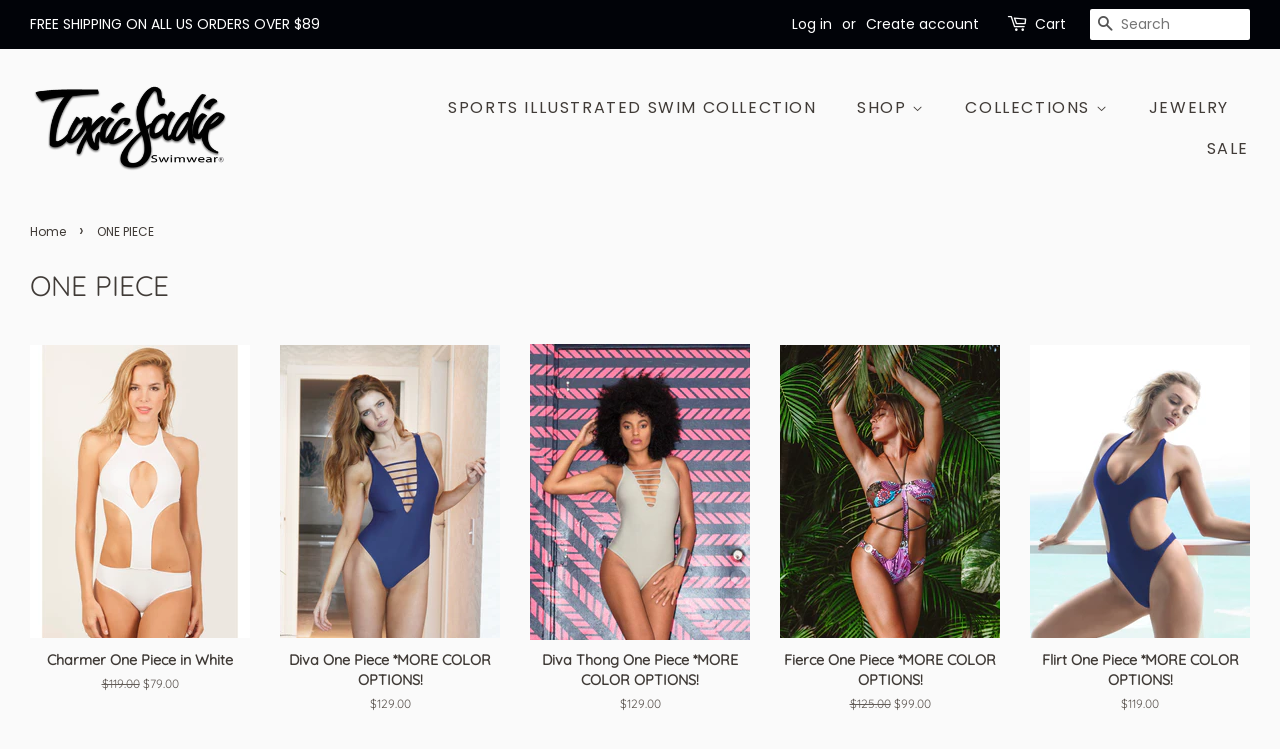

--- FILE ---
content_type: text/html; charset=utf-8
request_url: https://toxicsadie.com/collections/one-piece
body_size: 17705
content:
<!doctype html>
<html class="no-js">
<head>
<meta name="google-site-verification" content="eiPkWM7X3zimb6qqxahSCPR8BRhMSfg9usQZUJh1G8c" />
<script>
window.KiwiSizing = window.KiwiSizing === undefined ? {} : window.KiwiSizing;
KiwiSizing.shop = "toxic-sadie-swimwear.myshopify.com";


</script>

  <!-- Basic page needs ================================================== -->
  <meta charset="utf-8">
  <meta http-equiv="X-UA-Compatible" content="IE=edge,chrome=1">

  

  <!-- Title and description ================================================== -->
  <title>
  ONE PIECE &ndash; Toxic Sadie Swimwear, LLC
  </title>

  

  <!-- Social meta ================================================== -->
  <!-- /snippets/social-meta-tags.liquid -->




<meta property="og:site_name" content="Toxic Sadie Swimwear, LLC">
<meta property="og:url" content="https://toxicsadie.com/collections/one-piece">
<meta property="og:title" content="ONE PIECE">
<meta property="og:type" content="product.group">
<meta property="og:description" content="Swimwear brand proudly Made in America. We provide sexy, unique swimwear to women who love to live on the edge.">

<meta property="og:image" content="http://toxicsadie.com/cdn/shop/collections/SIREN_OLIVE_1200x1200.jpg?v=1707251679">
<meta property="og:image:secure_url" content="https://toxicsadie.com/cdn/shop/collections/SIREN_OLIVE_1200x1200.jpg?v=1707251679">


<meta name="twitter:card" content="summary_large_image">
<meta name="twitter:title" content="ONE PIECE">
<meta name="twitter:description" content="Swimwear brand proudly Made in America. We provide sexy, unique swimwear to women who love to live on the edge.">


  <!-- Helpers ================================================== -->
  <link rel="canonical" href="https://toxicsadie.com/collections/one-piece">
  <meta name="viewport" content="width=device-width,initial-scale=1">
  <meta name="theme-color" content="#0d0d0c">

  <!-- CSS ================================================== -->
  <link href="//toxicsadie.com/cdn/shop/t/5/assets/timber.scss.css?v=123985615745065561611765498727" rel="stylesheet" type="text/css" media="all" />
  <link href="//toxicsadie.com/cdn/shop/t/5/assets/theme.scss.css?v=50664468083394079321765498727" rel="stylesheet" type="text/css" media="all" />

  <script>
    window.theme = window.theme || {};

    var theme = {
      strings: {
        addToCart: "Add to Cart",
        soldOut: "Sold Out",
        unavailable: "Unavailable",
        zoomClose: "Close (Esc)",
        zoomPrev: "Previous (Left arrow key)",
        zoomNext: "Next (Right arrow key)",
        addressError: "Error looking up that address",
        addressNoResults: "No results for that address",
        addressQueryLimit: "You have exceeded the Google API usage limit. Consider upgrading to a \u003ca href=\"https:\/\/developers.google.com\/maps\/premium\/usage-limits\"\u003ePremium Plan\u003c\/a\u003e.",
        authError: "There was a problem authenticating your Google Maps API Key."
      },
      settings: {
        // Adding some settings to allow the editor to update correctly when they are changed
        enableWideLayout: true,
        typeAccentTransform: true,
        typeAccentSpacing: true,
        baseFontSize: '16px',
        headerBaseFontSize: '28px',
        accentFontSize: '16px'
      },
      variables: {
        mediaQueryMedium: 'screen and (max-width: 768px)',
        bpSmall: false
      },
      moneyFormat: "${{amount}}"
    }

    document.documentElement.className = document.documentElement.className.replace('no-js', 'supports-js');
  </script>

  <!-- Header hook for plugins ================================================== -->
  <script>window.performance && window.performance.mark && window.performance.mark('shopify.content_for_header.start');</script><meta name="google-site-verification" content="eiPkWM7X3zimb6qqxahSCPR8BRhMSfg9usQZUJh1G8c">
<meta id="shopify-digital-wallet" name="shopify-digital-wallet" content="/27786772574/digital_wallets/dialog">
<meta name="shopify-checkout-api-token" content="31507fa7c61f39b910317e2552ce0fc3">
<meta id="in-context-paypal-metadata" data-shop-id="27786772574" data-venmo-supported="false" data-environment="production" data-locale="en_US" data-paypal-v4="true" data-currency="USD">
<link rel="alternate" type="application/atom+xml" title="Feed" href="/collections/one-piece.atom" />
<link rel="alternate" type="application/json+oembed" href="https://toxicsadie.com/collections/one-piece.oembed">
<script async="async" src="/checkouts/internal/preloads.js?locale=en-US"></script>
<link rel="preconnect" href="https://shop.app" crossorigin="anonymous">
<script async="async" src="https://shop.app/checkouts/internal/preloads.js?locale=en-US&shop_id=27786772574" crossorigin="anonymous"></script>
<script id="apple-pay-shop-capabilities" type="application/json">{"shopId":27786772574,"countryCode":"US","currencyCode":"USD","merchantCapabilities":["supports3DS"],"merchantId":"gid:\/\/shopify\/Shop\/27786772574","merchantName":"Toxic Sadie Swimwear, LLC","requiredBillingContactFields":["postalAddress","email","phone"],"requiredShippingContactFields":["postalAddress","email","phone"],"shippingType":"shipping","supportedNetworks":["visa","masterCard","amex","discover","elo","jcb"],"total":{"type":"pending","label":"Toxic Sadie Swimwear, LLC","amount":"1.00"},"shopifyPaymentsEnabled":true,"supportsSubscriptions":true}</script>
<script id="shopify-features" type="application/json">{"accessToken":"31507fa7c61f39b910317e2552ce0fc3","betas":["rich-media-storefront-analytics"],"domain":"toxicsadie.com","predictiveSearch":true,"shopId":27786772574,"locale":"en"}</script>
<script>var Shopify = Shopify || {};
Shopify.shop = "toxic-sadie-swimwear.myshopify.com";
Shopify.locale = "en";
Shopify.currency = {"active":"USD","rate":"1.0"};
Shopify.country = "US";
Shopify.theme = {"name":"Minimal","id":80872374366,"schema_name":"Minimal","schema_version":"11.7.16","theme_store_id":380,"role":"main"};
Shopify.theme.handle = "null";
Shopify.theme.style = {"id":null,"handle":null};
Shopify.cdnHost = "toxicsadie.com/cdn";
Shopify.routes = Shopify.routes || {};
Shopify.routes.root = "/";</script>
<script type="module">!function(o){(o.Shopify=o.Shopify||{}).modules=!0}(window);</script>
<script>!function(o){function n(){var o=[];function n(){o.push(Array.prototype.slice.apply(arguments))}return n.q=o,n}var t=o.Shopify=o.Shopify||{};t.loadFeatures=n(),t.autoloadFeatures=n()}(window);</script>
<script>
  window.ShopifyPay = window.ShopifyPay || {};
  window.ShopifyPay.apiHost = "shop.app\/pay";
  window.ShopifyPay.redirectState = null;
</script>
<script id="shop-js-analytics" type="application/json">{"pageType":"collection"}</script>
<script defer="defer" async type="module" src="//toxicsadie.com/cdn/shopifycloud/shop-js/modules/v2/client.init-shop-cart-sync_BT-GjEfc.en.esm.js"></script>
<script defer="defer" async type="module" src="//toxicsadie.com/cdn/shopifycloud/shop-js/modules/v2/chunk.common_D58fp_Oc.esm.js"></script>
<script defer="defer" async type="module" src="//toxicsadie.com/cdn/shopifycloud/shop-js/modules/v2/chunk.modal_xMitdFEc.esm.js"></script>
<script type="module">
  await import("//toxicsadie.com/cdn/shopifycloud/shop-js/modules/v2/client.init-shop-cart-sync_BT-GjEfc.en.esm.js");
await import("//toxicsadie.com/cdn/shopifycloud/shop-js/modules/v2/chunk.common_D58fp_Oc.esm.js");
await import("//toxicsadie.com/cdn/shopifycloud/shop-js/modules/v2/chunk.modal_xMitdFEc.esm.js");

  window.Shopify.SignInWithShop?.initShopCartSync?.({"fedCMEnabled":true,"windoidEnabled":true});

</script>
<script>
  window.Shopify = window.Shopify || {};
  if (!window.Shopify.featureAssets) window.Shopify.featureAssets = {};
  window.Shopify.featureAssets['shop-js'] = {"shop-cart-sync":["modules/v2/client.shop-cart-sync_DZOKe7Ll.en.esm.js","modules/v2/chunk.common_D58fp_Oc.esm.js","modules/v2/chunk.modal_xMitdFEc.esm.js"],"init-fed-cm":["modules/v2/client.init-fed-cm_B6oLuCjv.en.esm.js","modules/v2/chunk.common_D58fp_Oc.esm.js","modules/v2/chunk.modal_xMitdFEc.esm.js"],"shop-cash-offers":["modules/v2/client.shop-cash-offers_D2sdYoxE.en.esm.js","modules/v2/chunk.common_D58fp_Oc.esm.js","modules/v2/chunk.modal_xMitdFEc.esm.js"],"shop-login-button":["modules/v2/client.shop-login-button_QeVjl5Y3.en.esm.js","modules/v2/chunk.common_D58fp_Oc.esm.js","modules/v2/chunk.modal_xMitdFEc.esm.js"],"pay-button":["modules/v2/client.pay-button_DXTOsIq6.en.esm.js","modules/v2/chunk.common_D58fp_Oc.esm.js","modules/v2/chunk.modal_xMitdFEc.esm.js"],"shop-button":["modules/v2/client.shop-button_DQZHx9pm.en.esm.js","modules/v2/chunk.common_D58fp_Oc.esm.js","modules/v2/chunk.modal_xMitdFEc.esm.js"],"avatar":["modules/v2/client.avatar_BTnouDA3.en.esm.js"],"init-windoid":["modules/v2/client.init-windoid_CR1B-cfM.en.esm.js","modules/v2/chunk.common_D58fp_Oc.esm.js","modules/v2/chunk.modal_xMitdFEc.esm.js"],"init-shop-for-new-customer-accounts":["modules/v2/client.init-shop-for-new-customer-accounts_C_vY_xzh.en.esm.js","modules/v2/client.shop-login-button_QeVjl5Y3.en.esm.js","modules/v2/chunk.common_D58fp_Oc.esm.js","modules/v2/chunk.modal_xMitdFEc.esm.js"],"init-shop-email-lookup-coordinator":["modules/v2/client.init-shop-email-lookup-coordinator_BI7n9ZSv.en.esm.js","modules/v2/chunk.common_D58fp_Oc.esm.js","modules/v2/chunk.modal_xMitdFEc.esm.js"],"init-shop-cart-sync":["modules/v2/client.init-shop-cart-sync_BT-GjEfc.en.esm.js","modules/v2/chunk.common_D58fp_Oc.esm.js","modules/v2/chunk.modal_xMitdFEc.esm.js"],"shop-toast-manager":["modules/v2/client.shop-toast-manager_DiYdP3xc.en.esm.js","modules/v2/chunk.common_D58fp_Oc.esm.js","modules/v2/chunk.modal_xMitdFEc.esm.js"],"init-customer-accounts":["modules/v2/client.init-customer-accounts_D9ZNqS-Q.en.esm.js","modules/v2/client.shop-login-button_QeVjl5Y3.en.esm.js","modules/v2/chunk.common_D58fp_Oc.esm.js","modules/v2/chunk.modal_xMitdFEc.esm.js"],"init-customer-accounts-sign-up":["modules/v2/client.init-customer-accounts-sign-up_iGw4briv.en.esm.js","modules/v2/client.shop-login-button_QeVjl5Y3.en.esm.js","modules/v2/chunk.common_D58fp_Oc.esm.js","modules/v2/chunk.modal_xMitdFEc.esm.js"],"shop-follow-button":["modules/v2/client.shop-follow-button_CqMgW2wH.en.esm.js","modules/v2/chunk.common_D58fp_Oc.esm.js","modules/v2/chunk.modal_xMitdFEc.esm.js"],"checkout-modal":["modules/v2/client.checkout-modal_xHeaAweL.en.esm.js","modules/v2/chunk.common_D58fp_Oc.esm.js","modules/v2/chunk.modal_xMitdFEc.esm.js"],"shop-login":["modules/v2/client.shop-login_D91U-Q7h.en.esm.js","modules/v2/chunk.common_D58fp_Oc.esm.js","modules/v2/chunk.modal_xMitdFEc.esm.js"],"lead-capture":["modules/v2/client.lead-capture_BJmE1dJe.en.esm.js","modules/v2/chunk.common_D58fp_Oc.esm.js","modules/v2/chunk.modal_xMitdFEc.esm.js"],"payment-terms":["modules/v2/client.payment-terms_Ci9AEqFq.en.esm.js","modules/v2/chunk.common_D58fp_Oc.esm.js","modules/v2/chunk.modal_xMitdFEc.esm.js"]};
</script>
<script>(function() {
  var isLoaded = false;
  function asyncLoad() {
    if (isLoaded) return;
    isLoaded = true;
    var urls = ["https:\/\/app.kiwisizing.com\/web\/js\/dist\/kiwiSizing\/plugin\/SizingPlugin.prod.js?v=330\u0026shop=toxic-sadie-swimwear.myshopify.com"];
    for (var i = 0; i < urls.length; i++) {
      var s = document.createElement('script');
      s.type = 'text/javascript';
      s.async = true;
      s.src = urls[i];
      var x = document.getElementsByTagName('script')[0];
      x.parentNode.insertBefore(s, x);
    }
  };
  if(window.attachEvent) {
    window.attachEvent('onload', asyncLoad);
  } else {
    window.addEventListener('load', asyncLoad, false);
  }
})();</script>
<script id="__st">var __st={"a":27786772574,"offset":-18000,"reqid":"a17290b6-bce8-4ec8-90a8-a343f916e41c-1769349308","pageurl":"toxicsadie.com\/collections\/one-piece","u":"1bd5cd88fe4e","p":"collection","rtyp":"collection","rid":160629293150};</script>
<script>window.ShopifyPaypalV4VisibilityTracking = true;</script>
<script id="captcha-bootstrap">!function(){'use strict';const t='contact',e='account',n='new_comment',o=[[t,t],['blogs',n],['comments',n],[t,'customer']],c=[[e,'customer_login'],[e,'guest_login'],[e,'recover_customer_password'],[e,'create_customer']],r=t=>t.map((([t,e])=>`form[action*='/${t}']:not([data-nocaptcha='true']) input[name='form_type'][value='${e}']`)).join(','),a=t=>()=>t?[...document.querySelectorAll(t)].map((t=>t.form)):[];function s(){const t=[...o],e=r(t);return a(e)}const i='password',u='form_key',d=['recaptcha-v3-token','g-recaptcha-response','h-captcha-response',i],f=()=>{try{return window.sessionStorage}catch{return}},m='__shopify_v',_=t=>t.elements[u];function p(t,e,n=!1){try{const o=window.sessionStorage,c=JSON.parse(o.getItem(e)),{data:r}=function(t){const{data:e,action:n}=t;return t[m]||n?{data:e,action:n}:{data:t,action:n}}(c);for(const[e,n]of Object.entries(r))t.elements[e]&&(t.elements[e].value=n);n&&o.removeItem(e)}catch(o){console.error('form repopulation failed',{error:o})}}const l='form_type',E='cptcha';function T(t){t.dataset[E]=!0}const w=window,h=w.document,L='Shopify',v='ce_forms',y='captcha';let A=!1;((t,e)=>{const n=(g='f06e6c50-85a8-45c8-87d0-21a2b65856fe',I='https://cdn.shopify.com/shopifycloud/storefront-forms-hcaptcha/ce_storefront_forms_captcha_hcaptcha.v1.5.2.iife.js',D={infoText:'Protected by hCaptcha',privacyText:'Privacy',termsText:'Terms'},(t,e,n)=>{const o=w[L][v],c=o.bindForm;if(c)return c(t,g,e,D).then(n);var r;o.q.push([[t,g,e,D],n]),r=I,A||(h.body.append(Object.assign(h.createElement('script'),{id:'captcha-provider',async:!0,src:r})),A=!0)});var g,I,D;w[L]=w[L]||{},w[L][v]=w[L][v]||{},w[L][v].q=[],w[L][y]=w[L][y]||{},w[L][y].protect=function(t,e){n(t,void 0,e),T(t)},Object.freeze(w[L][y]),function(t,e,n,w,h,L){const[v,y,A,g]=function(t,e,n){const i=e?o:[],u=t?c:[],d=[...i,...u],f=r(d),m=r(i),_=r(d.filter((([t,e])=>n.includes(e))));return[a(f),a(m),a(_),s()]}(w,h,L),I=t=>{const e=t.target;return e instanceof HTMLFormElement?e:e&&e.form},D=t=>v().includes(t);t.addEventListener('submit',(t=>{const e=I(t);if(!e)return;const n=D(e)&&!e.dataset.hcaptchaBound&&!e.dataset.recaptchaBound,o=_(e),c=g().includes(e)&&(!o||!o.value);(n||c)&&t.preventDefault(),c&&!n&&(function(t){try{if(!f())return;!function(t){const e=f();if(!e)return;const n=_(t);if(!n)return;const o=n.value;o&&e.removeItem(o)}(t);const e=Array.from(Array(32),(()=>Math.random().toString(36)[2])).join('');!function(t,e){_(t)||t.append(Object.assign(document.createElement('input'),{type:'hidden',name:u})),t.elements[u].value=e}(t,e),function(t,e){const n=f();if(!n)return;const o=[...t.querySelectorAll(`input[type='${i}']`)].map((({name:t})=>t)),c=[...d,...o],r={};for(const[a,s]of new FormData(t).entries())c.includes(a)||(r[a]=s);n.setItem(e,JSON.stringify({[m]:1,action:t.action,data:r}))}(t,e)}catch(e){console.error('failed to persist form',e)}}(e),e.submit())}));const S=(t,e)=>{t&&!t.dataset[E]&&(n(t,e.some((e=>e===t))),T(t))};for(const o of['focusin','change'])t.addEventListener(o,(t=>{const e=I(t);D(e)&&S(e,y())}));const B=e.get('form_key'),M=e.get(l),P=B&&M;t.addEventListener('DOMContentLoaded',(()=>{const t=y();if(P)for(const e of t)e.elements[l].value===M&&p(e,B);[...new Set([...A(),...v().filter((t=>'true'===t.dataset.shopifyCaptcha))])].forEach((e=>S(e,t)))}))}(h,new URLSearchParams(w.location.search),n,t,e,['guest_login'])})(!0,!0)}();</script>
<script integrity="sha256-4kQ18oKyAcykRKYeNunJcIwy7WH5gtpwJnB7kiuLZ1E=" data-source-attribution="shopify.loadfeatures" defer="defer" src="//toxicsadie.com/cdn/shopifycloud/storefront/assets/storefront/load_feature-a0a9edcb.js" crossorigin="anonymous"></script>
<script crossorigin="anonymous" defer="defer" src="//toxicsadie.com/cdn/shopifycloud/storefront/assets/shopify_pay/storefront-65b4c6d7.js?v=20250812"></script>
<script data-source-attribution="shopify.dynamic_checkout.dynamic.init">var Shopify=Shopify||{};Shopify.PaymentButton=Shopify.PaymentButton||{isStorefrontPortableWallets:!0,init:function(){window.Shopify.PaymentButton.init=function(){};var t=document.createElement("script");t.src="https://toxicsadie.com/cdn/shopifycloud/portable-wallets/latest/portable-wallets.en.js",t.type="module",document.head.appendChild(t)}};
</script>
<script data-source-attribution="shopify.dynamic_checkout.buyer_consent">
  function portableWalletsHideBuyerConsent(e){var t=document.getElementById("shopify-buyer-consent"),n=document.getElementById("shopify-subscription-policy-button");t&&n&&(t.classList.add("hidden"),t.setAttribute("aria-hidden","true"),n.removeEventListener("click",e))}function portableWalletsShowBuyerConsent(e){var t=document.getElementById("shopify-buyer-consent"),n=document.getElementById("shopify-subscription-policy-button");t&&n&&(t.classList.remove("hidden"),t.removeAttribute("aria-hidden"),n.addEventListener("click",e))}window.Shopify?.PaymentButton&&(window.Shopify.PaymentButton.hideBuyerConsent=portableWalletsHideBuyerConsent,window.Shopify.PaymentButton.showBuyerConsent=portableWalletsShowBuyerConsent);
</script>
<script data-source-attribution="shopify.dynamic_checkout.cart.bootstrap">document.addEventListener("DOMContentLoaded",(function(){function t(){return document.querySelector("shopify-accelerated-checkout-cart, shopify-accelerated-checkout")}if(t())Shopify.PaymentButton.init();else{new MutationObserver((function(e,n){t()&&(Shopify.PaymentButton.init(),n.disconnect())})).observe(document.body,{childList:!0,subtree:!0})}}));
</script>
<link id="shopify-accelerated-checkout-styles" rel="stylesheet" media="screen" href="https://toxicsadie.com/cdn/shopifycloud/portable-wallets/latest/accelerated-checkout-backwards-compat.css" crossorigin="anonymous">
<style id="shopify-accelerated-checkout-cart">
        #shopify-buyer-consent {
  margin-top: 1em;
  display: inline-block;
  width: 100%;
}

#shopify-buyer-consent.hidden {
  display: none;
}

#shopify-subscription-policy-button {
  background: none;
  border: none;
  padding: 0;
  text-decoration: underline;
  font-size: inherit;
  cursor: pointer;
}

#shopify-subscription-policy-button::before {
  box-shadow: none;
}

      </style>

<script>window.performance && window.performance.mark && window.performance.mark('shopify.content_for_header.end');</script>

  <script src="//toxicsadie.com/cdn/shop/t/5/assets/jquery-2.2.3.min.js?v=58211863146907186831589775642" type="text/javascript"></script>

  <script src="//toxicsadie.com/cdn/shop/t/5/assets/lazysizes.min.js?v=155223123402716617051589775642" async="async"></script>

  
  

<link href="https://monorail-edge.shopifysvc.com" rel="dns-prefetch">
<script>(function(){if ("sendBeacon" in navigator && "performance" in window) {try {var session_token_from_headers = performance.getEntriesByType('navigation')[0].serverTiming.find(x => x.name == '_s').description;} catch {var session_token_from_headers = undefined;}var session_cookie_matches = document.cookie.match(/_shopify_s=([^;]*)/);var session_token_from_cookie = session_cookie_matches && session_cookie_matches.length === 2 ? session_cookie_matches[1] : "";var session_token = session_token_from_headers || session_token_from_cookie || "";function handle_abandonment_event(e) {var entries = performance.getEntries().filter(function(entry) {return /monorail-edge.shopifysvc.com/.test(entry.name);});if (!window.abandonment_tracked && entries.length === 0) {window.abandonment_tracked = true;var currentMs = Date.now();var navigation_start = performance.timing.navigationStart;var payload = {shop_id: 27786772574,url: window.location.href,navigation_start,duration: currentMs - navigation_start,session_token,page_type: "collection"};window.navigator.sendBeacon("https://monorail-edge.shopifysvc.com/v1/produce", JSON.stringify({schema_id: "online_store_buyer_site_abandonment/1.1",payload: payload,metadata: {event_created_at_ms: currentMs,event_sent_at_ms: currentMs}}));}}window.addEventListener('pagehide', handle_abandonment_event);}}());</script>
<script id="web-pixels-manager-setup">(function e(e,d,r,n,o){if(void 0===o&&(o={}),!Boolean(null===(a=null===(i=window.Shopify)||void 0===i?void 0:i.analytics)||void 0===a?void 0:a.replayQueue)){var i,a;window.Shopify=window.Shopify||{};var t=window.Shopify;t.analytics=t.analytics||{};var s=t.analytics;s.replayQueue=[],s.publish=function(e,d,r){return s.replayQueue.push([e,d,r]),!0};try{self.performance.mark("wpm:start")}catch(e){}var l=function(){var e={modern:/Edge?\/(1{2}[4-9]|1[2-9]\d|[2-9]\d{2}|\d{4,})\.\d+(\.\d+|)|Firefox\/(1{2}[4-9]|1[2-9]\d|[2-9]\d{2}|\d{4,})\.\d+(\.\d+|)|Chrom(ium|e)\/(9{2}|\d{3,})\.\d+(\.\d+|)|(Maci|X1{2}).+ Version\/(15\.\d+|(1[6-9]|[2-9]\d|\d{3,})\.\d+)([,.]\d+|)( \(\w+\)|)( Mobile\/\w+|) Safari\/|Chrome.+OPR\/(9{2}|\d{3,})\.\d+\.\d+|(CPU[ +]OS|iPhone[ +]OS|CPU[ +]iPhone|CPU IPhone OS|CPU iPad OS)[ +]+(15[._]\d+|(1[6-9]|[2-9]\d|\d{3,})[._]\d+)([._]\d+|)|Android:?[ /-](13[3-9]|1[4-9]\d|[2-9]\d{2}|\d{4,})(\.\d+|)(\.\d+|)|Android.+Firefox\/(13[5-9]|1[4-9]\d|[2-9]\d{2}|\d{4,})\.\d+(\.\d+|)|Android.+Chrom(ium|e)\/(13[3-9]|1[4-9]\d|[2-9]\d{2}|\d{4,})\.\d+(\.\d+|)|SamsungBrowser\/([2-9]\d|\d{3,})\.\d+/,legacy:/Edge?\/(1[6-9]|[2-9]\d|\d{3,})\.\d+(\.\d+|)|Firefox\/(5[4-9]|[6-9]\d|\d{3,})\.\d+(\.\d+|)|Chrom(ium|e)\/(5[1-9]|[6-9]\d|\d{3,})\.\d+(\.\d+|)([\d.]+$|.*Safari\/(?![\d.]+ Edge\/[\d.]+$))|(Maci|X1{2}).+ Version\/(10\.\d+|(1[1-9]|[2-9]\d|\d{3,})\.\d+)([,.]\d+|)( \(\w+\)|)( Mobile\/\w+|) Safari\/|Chrome.+OPR\/(3[89]|[4-9]\d|\d{3,})\.\d+\.\d+|(CPU[ +]OS|iPhone[ +]OS|CPU[ +]iPhone|CPU IPhone OS|CPU iPad OS)[ +]+(10[._]\d+|(1[1-9]|[2-9]\d|\d{3,})[._]\d+)([._]\d+|)|Android:?[ /-](13[3-9]|1[4-9]\d|[2-9]\d{2}|\d{4,})(\.\d+|)(\.\d+|)|Mobile Safari.+OPR\/([89]\d|\d{3,})\.\d+\.\d+|Android.+Firefox\/(13[5-9]|1[4-9]\d|[2-9]\d{2}|\d{4,})\.\d+(\.\d+|)|Android.+Chrom(ium|e)\/(13[3-9]|1[4-9]\d|[2-9]\d{2}|\d{4,})\.\d+(\.\d+|)|Android.+(UC? ?Browser|UCWEB|U3)[ /]?(15\.([5-9]|\d{2,})|(1[6-9]|[2-9]\d|\d{3,})\.\d+)\.\d+|SamsungBrowser\/(5\.\d+|([6-9]|\d{2,})\.\d+)|Android.+MQ{2}Browser\/(14(\.(9|\d{2,})|)|(1[5-9]|[2-9]\d|\d{3,})(\.\d+|))(\.\d+|)|K[Aa][Ii]OS\/(3\.\d+|([4-9]|\d{2,})\.\d+)(\.\d+|)/},d=e.modern,r=e.legacy,n=navigator.userAgent;return n.match(d)?"modern":n.match(r)?"legacy":"unknown"}(),u="modern"===l?"modern":"legacy",c=(null!=n?n:{modern:"",legacy:""})[u],f=function(e){return[e.baseUrl,"/wpm","/b",e.hashVersion,"modern"===e.buildTarget?"m":"l",".js"].join("")}({baseUrl:d,hashVersion:r,buildTarget:u}),m=function(e){var d=e.version,r=e.bundleTarget,n=e.surface,o=e.pageUrl,i=e.monorailEndpoint;return{emit:function(e){var a=e.status,t=e.errorMsg,s=(new Date).getTime(),l=JSON.stringify({metadata:{event_sent_at_ms:s},events:[{schema_id:"web_pixels_manager_load/3.1",payload:{version:d,bundle_target:r,page_url:o,status:a,surface:n,error_msg:t},metadata:{event_created_at_ms:s}}]});if(!i)return console&&console.warn&&console.warn("[Web Pixels Manager] No Monorail endpoint provided, skipping logging."),!1;try{return self.navigator.sendBeacon.bind(self.navigator)(i,l)}catch(e){}var u=new XMLHttpRequest;try{return u.open("POST",i,!0),u.setRequestHeader("Content-Type","text/plain"),u.send(l),!0}catch(e){return console&&console.warn&&console.warn("[Web Pixels Manager] Got an unhandled error while logging to Monorail."),!1}}}}({version:r,bundleTarget:l,surface:e.surface,pageUrl:self.location.href,monorailEndpoint:e.monorailEndpoint});try{o.browserTarget=l,function(e){var d=e.src,r=e.async,n=void 0===r||r,o=e.onload,i=e.onerror,a=e.sri,t=e.scriptDataAttributes,s=void 0===t?{}:t,l=document.createElement("script"),u=document.querySelector("head"),c=document.querySelector("body");if(l.async=n,l.src=d,a&&(l.integrity=a,l.crossOrigin="anonymous"),s)for(var f in s)if(Object.prototype.hasOwnProperty.call(s,f))try{l.dataset[f]=s[f]}catch(e){}if(o&&l.addEventListener("load",o),i&&l.addEventListener("error",i),u)u.appendChild(l);else{if(!c)throw new Error("Did not find a head or body element to append the script");c.appendChild(l)}}({src:f,async:!0,onload:function(){if(!function(){var e,d;return Boolean(null===(d=null===(e=window.Shopify)||void 0===e?void 0:e.analytics)||void 0===d?void 0:d.initialized)}()){var d=window.webPixelsManager.init(e)||void 0;if(d){var r=window.Shopify.analytics;r.replayQueue.forEach((function(e){var r=e[0],n=e[1],o=e[2];d.publishCustomEvent(r,n,o)})),r.replayQueue=[],r.publish=d.publishCustomEvent,r.visitor=d.visitor,r.initialized=!0}}},onerror:function(){return m.emit({status:"failed",errorMsg:"".concat(f," has failed to load")})},sri:function(e){var d=/^sha384-[A-Za-z0-9+/=]+$/;return"string"==typeof e&&d.test(e)}(c)?c:"",scriptDataAttributes:o}),m.emit({status:"loading"})}catch(e){m.emit({status:"failed",errorMsg:(null==e?void 0:e.message)||"Unknown error"})}}})({shopId: 27786772574,storefrontBaseUrl: "https://toxicsadie.com",extensionsBaseUrl: "https://extensions.shopifycdn.com/cdn/shopifycloud/web-pixels-manager",monorailEndpoint: "https://monorail-edge.shopifysvc.com/unstable/produce_batch",surface: "storefront-renderer",enabledBetaFlags: ["2dca8a86"],webPixelsConfigList: [{"id":"476774628","configuration":"{\"config\":\"{\\\"pixel_id\\\":\\\"GT-K5MSJHG\\\",\\\"target_country\\\":\\\"US\\\",\\\"gtag_events\\\":[{\\\"type\\\":\\\"purchase\\\",\\\"action_label\\\":\\\"MC-08CBT46KYV\\\"},{\\\"type\\\":\\\"page_view\\\",\\\"action_label\\\":\\\"MC-08CBT46KYV\\\"},{\\\"type\\\":\\\"view_item\\\",\\\"action_label\\\":\\\"MC-08CBT46KYV\\\"}],\\\"enable_monitoring_mode\\\":false}\"}","eventPayloadVersion":"v1","runtimeContext":"OPEN","scriptVersion":"b2a88bafab3e21179ed38636efcd8a93","type":"APP","apiClientId":1780363,"privacyPurposes":[],"dataSharingAdjustments":{"protectedCustomerApprovalScopes":["read_customer_address","read_customer_email","read_customer_name","read_customer_personal_data","read_customer_phone"]}},{"id":"60358884","configuration":"{\"tagID\":\"2613497906597\"}","eventPayloadVersion":"v1","runtimeContext":"STRICT","scriptVersion":"18031546ee651571ed29edbe71a3550b","type":"APP","apiClientId":3009811,"privacyPurposes":["ANALYTICS","MARKETING","SALE_OF_DATA"],"dataSharingAdjustments":{"protectedCustomerApprovalScopes":["read_customer_address","read_customer_email","read_customer_name","read_customer_personal_data","read_customer_phone"]}},{"id":"shopify-app-pixel","configuration":"{}","eventPayloadVersion":"v1","runtimeContext":"STRICT","scriptVersion":"0450","apiClientId":"shopify-pixel","type":"APP","privacyPurposes":["ANALYTICS","MARKETING"]},{"id":"shopify-custom-pixel","eventPayloadVersion":"v1","runtimeContext":"LAX","scriptVersion":"0450","apiClientId":"shopify-pixel","type":"CUSTOM","privacyPurposes":["ANALYTICS","MARKETING"]}],isMerchantRequest: false,initData: {"shop":{"name":"Toxic Sadie Swimwear, LLC","paymentSettings":{"currencyCode":"USD"},"myshopifyDomain":"toxic-sadie-swimwear.myshopify.com","countryCode":"US","storefrontUrl":"https:\/\/toxicsadie.com"},"customer":null,"cart":null,"checkout":null,"productVariants":[],"purchasingCompany":null},},"https://toxicsadie.com/cdn","fcfee988w5aeb613cpc8e4bc33m6693e112",{"modern":"","legacy":""},{"shopId":"27786772574","storefrontBaseUrl":"https:\/\/toxicsadie.com","extensionBaseUrl":"https:\/\/extensions.shopifycdn.com\/cdn\/shopifycloud\/web-pixels-manager","surface":"storefront-renderer","enabledBetaFlags":"[\"2dca8a86\"]","isMerchantRequest":"false","hashVersion":"fcfee988w5aeb613cpc8e4bc33m6693e112","publish":"custom","events":"[[\"page_viewed\",{}],[\"collection_viewed\",{\"collection\":{\"id\":\"160629293150\",\"title\":\"ONE PIECE\",\"productVariants\":[{\"price\":{\"amount\":79.0,\"currencyCode\":\"USD\"},\"product\":{\"title\":\"Charmer One Piece in White\",\"vendor\":\"Toxic Sadie Swimwear\",\"id\":\"4649166864478\",\"untranslatedTitle\":\"Charmer One Piece in White\",\"url\":\"\/products\/https-toxicsadieswimwear-myshopify-com-products-charmer-one-piece-black\",\"type\":\"One Piece\"},\"id\":\"44828871557348\",\"image\":{\"src\":\"\/\/toxicsadie.com\/cdn\/shop\/files\/charmerwht2.jpg?v=1712096755\"},\"sku\":\"1613W-M-XS\",\"title\":\"X-SMALL\",\"untranslatedTitle\":\"X-SMALL\"},{\"price\":{\"amount\":129.0,\"currencyCode\":\"USD\"},\"product\":{\"title\":\"Diva One Piece  *MORE COLOR OPTIONS!\",\"vendor\":\"Toxic Sadie Swimwear\",\"id\":\"4564511522910\",\"untranslatedTitle\":\"Diva One Piece  *MORE COLOR OPTIONS!\",\"url\":\"\/products\/diva-one-piece-navy\",\"type\":\"One-Piece\"},\"id\":\"31776389136478\",\"image\":{\"src\":\"\/\/toxicsadie.com\/cdn\/shop\/products\/DIVANAVY2.jpg?v=1594700407\"},\"sku\":\"1807N-M-XS\",\"title\":\"Navy \/ X-SMALL\",\"untranslatedTitle\":\"Navy \/ X-SMALL\"},{\"price\":{\"amount\":129.0,\"currencyCode\":\"USD\"},\"product\":{\"title\":\"Diva Thong One Piece  *MORE COLOR OPTIONS!\",\"vendor\":\"Toxic Sadie Swimwear\",\"id\":\"4564495663198\",\"untranslatedTitle\":\"Diva Thong One Piece  *MORE COLOR OPTIONS!\",\"url\":\"\/products\/diva-thong-one-piece-grey\",\"type\":\"One-Piece\"},\"id\":\"31776320094302\",\"image\":{\"src\":\"\/\/toxicsadie.com\/cdn\/shop\/products\/401bd2ec-6cc4-4269-a4a8-ec3f789c03b8.jpg?v=1589385261\"},\"sku\":\"1707G-M-XS\",\"title\":\"Grey \/ X-SMALL\",\"untranslatedTitle\":\"Grey \/ X-SMALL\"},{\"price\":{\"amount\":99.0,\"currencyCode\":\"USD\"},\"product\":{\"title\":\"Fierce One Piece  *MORE COLOR OPTIONS!\",\"vendor\":\"Toxic Sadie Swimwear\",\"id\":\"4651951947870\",\"untranslatedTitle\":\"Fierce One Piece  *MORE COLOR OPTIONS!\",\"url\":\"\/products\/https-toxicsadieswimwear-myshopify-com-products-fierce-one-piece-pink-mandala\",\"type\":\"One Piece\"},\"id\":\"32035454713950\",\"image\":{\"src\":\"\/\/toxicsadie.com\/cdn\/shop\/products\/image1w.jpg?v=1617416287\"},\"sku\":\"1412P-M-XS\",\"title\":\"Pink Mandala \/ X-SMALL\",\"untranslatedTitle\":\"Pink Mandala \/ X-SMALL\"},{\"price\":{\"amount\":119.0,\"currencyCode\":\"USD\"},\"product\":{\"title\":\"Flirt One Piece  *MORE COLOR OPTIONS!\",\"vendor\":\"Toxic Sadie Swimwear\",\"id\":\"4564559659102\",\"untranslatedTitle\":\"Flirt One Piece  *MORE COLOR OPTIONS!\",\"url\":\"\/products\/https-toxicsadieswimwear-myshopify-com-products-flirt-one-piece-navy\",\"type\":\"One-Piece\"},\"id\":\"31776564969566\",\"image\":{\"src\":\"\/\/toxicsadie.com\/cdn\/shop\/products\/FLIRTNAVY2.jpg?v=1594696515\"},\"sku\":\"1801N-M-XS\",\"title\":\"Navy \/ X-SMALL\",\"untranslatedTitle\":\"Navy \/ X-SMALL\"},{\"price\":{\"amount\":129.0,\"currencyCode\":\"USD\"},\"product\":{\"title\":\"Harper One Piece Prints  *MORE COLOR OPTIONS!\",\"vendor\":\"Toxic Sadie Swimwear\",\"id\":\"8170611900644\",\"untranslatedTitle\":\"Harper One Piece Prints  *MORE COLOR OPTIONS!\",\"url\":\"\/products\/harper-one-piece-2\",\"type\":\"One-Piece\"},\"id\":\"44643859824868\",\"image\":{\"src\":\"\/\/toxicsadie.com\/cdn\/shop\/files\/HARPERTRIBRDSITE.jpg?v=1709001621\"},\"sku\":\"2415TR-M-S\",\"title\":\"Tribal Red \/ SMALL\",\"untranslatedTitle\":\"Tribal Red \/ SMALL\"},{\"price\":{\"amount\":129.0,\"currencyCode\":\"USD\"},\"product\":{\"title\":\"Harper One Piece Solids  *MORE COLOR OPTIONS!\",\"vendor\":\"Toxic Sadie Swimwear\",\"id\":\"8170709549284\",\"untranslatedTitle\":\"Harper One Piece Solids  *MORE COLOR OPTIONS!\",\"url\":\"\/products\/harper-one-piece-3\",\"type\":\"One-Piece\"},\"id\":\"44644317331684\",\"image\":{\"src\":\"\/\/toxicsadie.com\/cdn\/shop\/files\/HARPERDENIMSITE.jpg?v=1709010811\"},\"sku\":\"2415SD-M-S\",\"title\":\"Dark Denim \/ SMALL\",\"untranslatedTitle\":\"Dark Denim \/ SMALL\"},{\"price\":{\"amount\":89.0,\"currencyCode\":\"USD\"},\"product\":{\"title\":\"Sleek One Piece in Tribal Turquoise\",\"vendor\":\"Toxic Sadie Swimwear\",\"id\":\"4651952013406\",\"untranslatedTitle\":\"Sleek One Piece in Tribal Turquoise\",\"url\":\"\/products\/https-toxicsadieswimwear-myshopify-com-products-sleek-one-piece-tribal-turquoise\",\"type\":\"One Piece\"},\"id\":\"32035454976094\",\"image\":{\"src\":\"\/\/toxicsadie.com\/cdn\/shop\/products\/SLEEKPRINT.jpg?v=1593448018\"},\"sku\":\"1406T-M-XS\",\"title\":\"X-SMALL\",\"untranslatedTitle\":\"X-SMALL\"},{\"price\":{\"amount\":119.0,\"currencyCode\":\"USD\"},\"product\":{\"title\":\"Sleek One Piece- As seen in SI Swimsuit\",\"vendor\":\"Toxic Sadie Swimwear\",\"id\":\"4651951980638\",\"untranslatedTitle\":\"Sleek One Piece- As seen in SI Swimsuit\",\"url\":\"\/products\/https-toxicsadieswimwear-myshopify-com-products-sleek-one-piece-orange\",\"type\":\"One Piece\"},\"id\":\"32035454845022\",\"image\":{\"src\":\"\/\/toxicsadie.com\/cdn\/shop\/products\/sleek1copy.jpg?v=1626744661\"},\"sku\":\"1406O-M-XS\",\"title\":\"X-SMALL \/ Orange\",\"untranslatedTitle\":\"X-SMALL \/ Orange\"},{\"price\":{\"amount\":139.0,\"currencyCode\":\"USD\"},\"product\":{\"title\":\"Stunner One Piece  *MORE COLOR OPTIONS!\",\"vendor\":\"Toxic Sadie Swimwear\",\"id\":\"4563056885854\",\"untranslatedTitle\":\"Stunner One Piece  *MORE COLOR OPTIONS!\",\"url\":\"\/products\/stunner-one-piece-sky-blue\",\"type\":\"One-Piece\"},\"id\":\"31770937196638\",\"image\":{\"src\":\"\/\/toxicsadie.com\/cdn\/shop\/products\/STUNNERSKYBLUE2.jpg?v=1617412541\"},\"sku\":\"1913SB-M-S\",\"title\":\"Sky Blue \/ SMALL\",\"untranslatedTitle\":\"Sky Blue \/ SMALL\"},{\"price\":{\"amount\":119.0,\"currencyCode\":\"USD\"},\"product\":{\"title\":\"Vamp One Piece  *MORE COLOR OPTIONS!\",\"vendor\":\"Toxic Sadie Swimwear\",\"id\":\"4564433174622\",\"untranslatedTitle\":\"Vamp One Piece  *MORE COLOR OPTIONS!\",\"url\":\"\/products\/vamp-one-piece-soft-denim\",\"type\":\"One-Piece\"},\"id\":\"31776026853470\",\"image\":{\"src\":\"\/\/toxicsadie.com\/cdn\/shop\/products\/vampdenim23.jpg?v=1589382603\"},\"sku\":\"1615D-M-XS\",\"title\":\"Dark Denim \/ X-SMALL\",\"untranslatedTitle\":\"Dark Denim \/ X-SMALL\"},{\"price\":{\"amount\":119.0,\"currencyCode\":\"USD\"},\"product\":{\"title\":\"Vamp Strapless One Piece in Olive\",\"vendor\":\"Toxic Sadie Swimwear\",\"id\":\"8649546268900\",\"untranslatedTitle\":\"Vamp Strapless One Piece in Olive\",\"url\":\"\/products\/vamp-strapless-one-piece-in-olive\",\"type\":\"One-Piece\"},\"id\":\"46343624229092\",\"image\":{\"src\":\"\/\/toxicsadie.com\/cdn\/shop\/files\/VAMPOLIVE2.jpg?v=1747883753\"},\"sku\":\"1915O-M-S\",\"title\":\"SMALL\",\"untranslatedTitle\":\"SMALL\"}]}}]]"});</script><script>
  window.ShopifyAnalytics = window.ShopifyAnalytics || {};
  window.ShopifyAnalytics.meta = window.ShopifyAnalytics.meta || {};
  window.ShopifyAnalytics.meta.currency = 'USD';
  var meta = {"products":[{"id":4649166864478,"gid":"gid:\/\/shopify\/Product\/4649166864478","vendor":"Toxic Sadie Swimwear","type":"One Piece","handle":"https-toxicsadieswimwear-myshopify-com-products-charmer-one-piece-black","variants":[{"id":44828871557348,"price":7900,"name":"Charmer One Piece in White - X-SMALL","public_title":"X-SMALL","sku":"1613W-M-XS"},{"id":44828871590116,"price":7900,"name":"Charmer One Piece in White - SMALL","public_title":"SMALL","sku":"1613W-M-S"},{"id":44828871622884,"price":7900,"name":"Charmer One Piece in White - MEDIUM","public_title":"MEDIUM","sku":"1613W-M-M"},{"id":44828871655652,"price":7900,"name":"Charmer One Piece in White - LARGE","public_title":"LARGE","sku":"1613W-M-L"}],"remote":false},{"id":4564511522910,"gid":"gid:\/\/shopify\/Product\/4564511522910","vendor":"Toxic Sadie Swimwear","type":"One-Piece","handle":"diva-one-piece-navy","variants":[{"id":31776389136478,"price":12900,"name":"Diva One Piece  *MORE COLOR OPTIONS! - Navy \/ X-SMALL","public_title":"Navy \/ X-SMALL","sku":"1807N-M-XS"},{"id":31776389169246,"price":12900,"name":"Diva One Piece  *MORE COLOR OPTIONS! - Navy \/ SMALL","public_title":"Navy \/ SMALL","sku":"1807N-M-S"},{"id":31776389202014,"price":12900,"name":"Diva One Piece  *MORE COLOR OPTIONS! - Navy \/ MEDIUM","public_title":"Navy \/ MEDIUM","sku":"1807N-M-M"},{"id":31776389267550,"price":12900,"name":"Diva One Piece  *MORE COLOR OPTIONS! - Navy \/ LARGE","public_title":"Navy \/ LARGE","sku":"1807N-M-L"},{"id":44844513853668,"price":12900,"name":"Diva One Piece  *MORE COLOR OPTIONS! - Red \/ X-SMALL","public_title":"Red \/ X-SMALL","sku":"1807R-M-XS"},{"id":44844513886436,"price":12900,"name":"Diva One Piece  *MORE COLOR OPTIONS! - Red \/ SMALL","public_title":"Red \/ SMALL","sku":"1807R-M-S"},{"id":44844513919204,"price":12900,"name":"Diva One Piece  *MORE COLOR OPTIONS! - Red \/ MEDIUM","public_title":"Red \/ MEDIUM","sku":"1807R-M-M"},{"id":44844513951972,"price":12900,"name":"Diva One Piece  *MORE COLOR OPTIONS! - Red \/ LARGE","public_title":"Red \/ LARGE","sku":"1807R-M-L"},{"id":44844513984740,"price":12900,"name":"Diva One Piece  *MORE COLOR OPTIONS! - Black \/ X-SMALL","public_title":"Black \/ X-SMALL","sku":"1807B-M-XS"},{"id":44844514017508,"price":12900,"name":"Diva One Piece  *MORE COLOR OPTIONS! - Black \/ SMALL","public_title":"Black \/ SMALL","sku":"1807B-M-S"},{"id":44844514050276,"price":12900,"name":"Diva One Piece  *MORE COLOR OPTIONS! - Black \/ MEDIUM","public_title":"Black \/ MEDIUM","sku":"1807B-M-M"},{"id":44844514083044,"price":12900,"name":"Diva One Piece  *MORE COLOR OPTIONS! - Black \/ LARGE","public_title":"Black \/ LARGE","sku":"1807B-M-L"}],"remote":false},{"id":4564495663198,"gid":"gid:\/\/shopify\/Product\/4564495663198","vendor":"Toxic Sadie Swimwear","type":"One-Piece","handle":"diva-thong-one-piece-grey","variants":[{"id":31776320094302,"price":12900,"name":"Diva Thong One Piece  *MORE COLOR OPTIONS! - Grey \/ X-SMALL","public_title":"Grey \/ X-SMALL","sku":"1707G-M-XS"},{"id":31776320127070,"price":12900,"name":"Diva Thong One Piece  *MORE COLOR OPTIONS! - Grey \/ SMALL","public_title":"Grey \/ SMALL","sku":"1707G-M-S"},{"id":31776320159838,"price":12900,"name":"Diva Thong One Piece  *MORE COLOR OPTIONS! - Grey \/ MEDIUM","public_title":"Grey \/ MEDIUM","sku":"1707G-M-M"},{"id":31776320192606,"price":12900,"name":"Diva Thong One Piece  *MORE COLOR OPTIONS! - Grey \/ LARGE","public_title":"Grey \/ LARGE","sku":"1707G-M-L"},{"id":44844592529636,"price":12900,"name":"Diva Thong One Piece  *MORE COLOR OPTIONS! - Midnight Blue \/ X-SMALL","public_title":"Midnight Blue \/ X-SMALL","sku":"1707M-M-XS"},{"id":44844592562404,"price":12900,"name":"Diva Thong One Piece  *MORE COLOR OPTIONS! - Midnight Blue \/ SMALL","public_title":"Midnight Blue \/ SMALL","sku":"1707M-M-S"},{"id":44844592595172,"price":12900,"name":"Diva Thong One Piece  *MORE COLOR OPTIONS! - Midnight Blue \/ MEDIUM","public_title":"Midnight Blue \/ MEDIUM","sku":"1707M-M-M"},{"id":44844592627940,"price":12900,"name":"Diva Thong One Piece  *MORE COLOR OPTIONS! - Midnight Blue \/ LARGE","public_title":"Midnight Blue \/ LARGE","sku":"1707M-M-L"}],"remote":false},{"id":4651951947870,"gid":"gid:\/\/shopify\/Product\/4651951947870","vendor":"Toxic Sadie Swimwear","type":"One Piece","handle":"https-toxicsadieswimwear-myshopify-com-products-fierce-one-piece-pink-mandala","variants":[{"id":32035454713950,"price":9900,"name":"Fierce One Piece  *MORE COLOR OPTIONS! - Pink Mandala \/ X-SMALL","public_title":"Pink Mandala \/ X-SMALL","sku":"1412P-M-XS"},{"id":32035454746718,"price":9900,"name":"Fierce One Piece  *MORE COLOR OPTIONS! - Pink Mandala \/ SMALL","public_title":"Pink Mandala \/ SMALL","sku":"1412P-M-S"},{"id":32035454779486,"price":9900,"name":"Fierce One Piece  *MORE COLOR OPTIONS! - Pink Mandala \/ MEDIUM","public_title":"Pink Mandala \/ MEDIUM","sku":"1412P-M-M"},{"id":32035454812254,"price":9900,"name":"Fierce One Piece  *MORE COLOR OPTIONS! - Pink Mandala \/ LARGE","public_title":"Pink Mandala \/ LARGE","sku":"1412P-M-L"},{"id":44844751945956,"price":9900,"name":"Fierce One Piece  *MORE COLOR OPTIONS! - White \/ X-SMALL","public_title":"White \/ X-SMALL","sku":"1412W-M-XS"},{"id":44844751978724,"price":9900,"name":"Fierce One Piece  *MORE COLOR OPTIONS! - White \/ SMALL","public_title":"White \/ SMALL","sku":"1412W-M-S"},{"id":44844752011492,"price":9900,"name":"Fierce One Piece  *MORE COLOR OPTIONS! - White \/ MEDIUM","public_title":"White \/ MEDIUM","sku":"1412W-M-M"},{"id":44844752044260,"price":9900,"name":"Fierce One Piece  *MORE COLOR OPTIONS! - White \/ LARGE","public_title":"White \/ LARGE","sku":"1412W-M-L"}],"remote":false},{"id":4564559659102,"gid":"gid:\/\/shopify\/Product\/4564559659102","vendor":"Toxic Sadie Swimwear","type":"One-Piece","handle":"https-toxicsadieswimwear-myshopify-com-products-flirt-one-piece-navy","variants":[{"id":31776564969566,"price":11900,"name":"Flirt One Piece  *MORE COLOR OPTIONS! - Navy \/ X-SMALL","public_title":"Navy \/ X-SMALL","sku":"1801N-M-XS"},{"id":31776565002334,"price":11900,"name":"Flirt One Piece  *MORE COLOR OPTIONS! - Navy \/ SMALL","public_title":"Navy \/ SMALL","sku":"1801N-M-S"},{"id":31776565035102,"price":11900,"name":"Flirt One Piece  *MORE COLOR OPTIONS! - Navy \/ MEDIUM","public_title":"Navy \/ MEDIUM","sku":"1801N-M-M"},{"id":31776565067870,"price":11900,"name":"Flirt One Piece  *MORE COLOR OPTIONS! - Navy \/ LARGE","public_title":"Navy \/ LARGE","sku":"1801N-M-L"},{"id":44844761612516,"price":11900,"name":"Flirt One Piece  *MORE COLOR OPTIONS! - Metallic Blush \/ X-SMALL","public_title":"Metallic Blush \/ X-SMALL","sku":"1801MB-M-XS"},{"id":44844761645284,"price":11900,"name":"Flirt One Piece  *MORE COLOR OPTIONS! - Metallic Blush \/ SMALL","public_title":"Metallic Blush \/ SMALL","sku":"1801MB-M-S"},{"id":44844761678052,"price":11900,"name":"Flirt One Piece  *MORE COLOR OPTIONS! - Metallic Blush \/ MEDIUM","public_title":"Metallic Blush \/ MEDIUM","sku":"1801MB-M-M"},{"id":44844761710820,"price":11900,"name":"Flirt One Piece  *MORE COLOR OPTIONS! - Metallic Blush \/ LARGE","public_title":"Metallic Blush \/ LARGE","sku":"1801MB-M-L"},{"id":44844761743588,"price":11900,"name":"Flirt One Piece  *MORE COLOR OPTIONS! - White \/ X-SMALL","public_title":"White \/ X-SMALL","sku":"1801W-M-XS"},{"id":44844761776356,"price":11900,"name":"Flirt One Piece  *MORE COLOR OPTIONS! - White \/ SMALL","public_title":"White \/ SMALL","sku":"1801W-M-S"},{"id":44844761809124,"price":11900,"name":"Flirt One Piece  *MORE COLOR OPTIONS! - White \/ MEDIUM","public_title":"White \/ MEDIUM","sku":"1801W-M-M"},{"id":44844761841892,"price":11900,"name":"Flirt One Piece  *MORE COLOR OPTIONS! - White \/ LARGE","public_title":"White \/ LARGE","sku":"1801W-M-L"}],"remote":false},{"id":8170611900644,"gid":"gid:\/\/shopify\/Product\/8170611900644","vendor":"Toxic Sadie Swimwear","type":"One-Piece","handle":"harper-one-piece-2","variants":[{"id":44643859824868,"price":12900,"name":"Harper One Piece Prints  *MORE COLOR OPTIONS! - Tribal Red \/ SMALL","public_title":"Tribal Red \/ SMALL","sku":"2415TR-M-S"},{"id":44643859857636,"price":12900,"name":"Harper One Piece Prints  *MORE COLOR OPTIONS! - Tribal Red \/ MEDIUM","public_title":"Tribal Red \/ MEDIUM","sku":"2415TR-M-M"},{"id":44643859890404,"price":12900,"name":"Harper One Piece Prints  *MORE COLOR OPTIONS! - Tribal Red \/ LARGE","public_title":"Tribal Red \/ LARGE","sku":"2415TR-M-L"},{"id":44643859923172,"price":12900,"name":"Harper One Piece Prints  *MORE COLOR OPTIONS! - Tribal Red \/ X-LARGE","public_title":"Tribal Red \/ X-LARGE","sku":"2415TR-M-XL"},{"id":44844788580580,"price":12900,"name":"Harper One Piece Prints  *MORE COLOR OPTIONS! - Tropical Jungle \/ SMALL","public_title":"Tropical Jungle \/ SMALL","sku":"2315TJ-M-S"},{"id":44844788613348,"price":12900,"name":"Harper One Piece Prints  *MORE COLOR OPTIONS! - Tropical Jungle \/ MEDIUM","public_title":"Tropical Jungle \/ MEDIUM","sku":"2315TJ-M-M"},{"id":44844788646116,"price":12900,"name":"Harper One Piece Prints  *MORE COLOR OPTIONS! - Tropical Jungle \/ LARGE","public_title":"Tropical Jungle \/ LARGE","sku":"2315TJ-M-L"},{"id":44844788678884,"price":12900,"name":"Harper One Piece Prints  *MORE COLOR OPTIONS! - Tropical Jungle \/ X-LARGE","public_title":"Tropical Jungle \/ X-LARGE","sku":"2315TJ-M-XL"}],"remote":false},{"id":8170709549284,"gid":"gid:\/\/shopify\/Product\/8170709549284","vendor":"Toxic Sadie Swimwear","type":"One-Piece","handle":"harper-one-piece-3","variants":[{"id":44644317331684,"price":12900,"name":"Harper One Piece Solids  *MORE COLOR OPTIONS! - Dark Denim \/ SMALL","public_title":"Dark Denim \/ SMALL","sku":"2415SD-M-S"},{"id":44644317364452,"price":12900,"name":"Harper One Piece Solids  *MORE COLOR OPTIONS! - Dark Denim \/ MEDIUM","public_title":"Dark Denim \/ MEDIUM","sku":"2415SD-M-M"},{"id":44644317397220,"price":12900,"name":"Harper One Piece Solids  *MORE COLOR OPTIONS! - Dark Denim \/ LARGE","public_title":"Dark Denim \/ LARGE","sku":"2415SD-M-L"},{"id":44644317429988,"price":12900,"name":"Harper One Piece Solids  *MORE COLOR OPTIONS! - Dark Denim \/ X-LARGE","public_title":"Dark Denim \/ X-LARGE","sku":"2415SD-M-XL"},{"id":44844783993060,"price":12900,"name":"Harper One Piece Solids  *MORE COLOR OPTIONS! - Black \/ SMALL","public_title":"Black \/ SMALL","sku":"2315B-M-S"},{"id":44844784222436,"price":12900,"name":"Harper One Piece Solids  *MORE COLOR OPTIONS! - Black \/ MEDIUM","public_title":"Black \/ MEDIUM","sku":"2315B-M-M"},{"id":44844784255204,"price":12900,"name":"Harper One Piece Solids  *MORE COLOR OPTIONS! - Black \/ LARGE","public_title":"Black \/ LARGE","sku":"2315B-M-L"},{"id":44844784287972,"price":12900,"name":"Harper One Piece Solids  *MORE COLOR OPTIONS! - Black \/ X-LARGE","public_title":"Black \/ X-LARGE","sku":"2315B-M-XL"},{"id":44844784320740,"price":12900,"name":"Harper One Piece Solids  *MORE COLOR OPTIONS! - Coral \/ SMALL","public_title":"Coral \/ SMALL","sku":"2315C-M-S"},{"id":44844784353508,"price":12900,"name":"Harper One Piece Solids  *MORE COLOR OPTIONS! - Coral \/ MEDIUM","public_title":"Coral \/ MEDIUM","sku":"2315C-M-M"},{"id":44844784386276,"price":12900,"name":"Harper One Piece Solids  *MORE COLOR OPTIONS! - Coral \/ LARGE","public_title":"Coral \/ LARGE","sku":"2315C-M-L"},{"id":44844784419044,"price":12900,"name":"Harper One Piece Solids  *MORE COLOR OPTIONS! - Coral \/ X-LARGE","public_title":"Coral \/ X-LARGE","sku":"2315C-M-XL"}],"remote":false},{"id":4651952013406,"gid":"gid:\/\/shopify\/Product\/4651952013406","vendor":"Toxic Sadie Swimwear","type":"One Piece","handle":"https-toxicsadieswimwear-myshopify-com-products-sleek-one-piece-tribal-turquoise","variants":[{"id":32035454976094,"price":8900,"name":"Sleek One Piece in Tribal Turquoise - X-SMALL","public_title":"X-SMALL","sku":"1406T-M-XS"},{"id":32035455008862,"price":8900,"name":"Sleek One Piece in Tribal Turquoise - SMALL","public_title":"SMALL","sku":"1406T-M-S"},{"id":32035455041630,"price":8900,"name":"Sleek One Piece in Tribal Turquoise - MEDIUM","public_title":"MEDIUM","sku":"1406T-M-M"},{"id":32035455074398,"price":8900,"name":"Sleek One Piece in Tribal Turquoise - LARGE","public_title":"LARGE","sku":"1406T-M-L"}],"remote":false},{"id":4651951980638,"gid":"gid:\/\/shopify\/Product\/4651951980638","vendor":"Toxic Sadie Swimwear","type":"One Piece","handle":"https-toxicsadieswimwear-myshopify-com-products-sleek-one-piece-orange","variants":[{"id":32035454845022,"price":11900,"name":"Sleek One Piece- As seen in SI Swimsuit - X-SMALL \/ Orange","public_title":"X-SMALL \/ Orange","sku":"1406O-M-XS"},{"id":32035454877790,"price":11900,"name":"Sleek One Piece- As seen in SI Swimsuit - SMALL \/ Orange","public_title":"SMALL \/ Orange","sku":"1406O-M-S"},{"id":32035454910558,"price":11900,"name":"Sleek One Piece- As seen in SI Swimsuit - MEDIUM \/ Orange","public_title":"MEDIUM \/ Orange","sku":"1406O-M-M"},{"id":32035454943326,"price":11900,"name":"Sleek One Piece- As seen in SI Swimsuit - LARGE \/ Orange","public_title":"LARGE \/ Orange","sku":"1406O-M-L"}],"remote":false},{"id":4563056885854,"gid":"gid:\/\/shopify\/Product\/4563056885854","vendor":"Toxic Sadie Swimwear","type":"One-Piece","handle":"stunner-one-piece-sky-blue","variants":[{"id":31770937196638,"price":13900,"name":"Stunner One Piece  *MORE COLOR OPTIONS! - Sky Blue \/ SMALL","public_title":"Sky Blue \/ SMALL","sku":"1913SB-M-S"},{"id":31770937229406,"price":13900,"name":"Stunner One Piece  *MORE COLOR OPTIONS! - Sky Blue \/ MEDIUM","public_title":"Sky Blue \/ MEDIUM","sku":"1913SB-M-M"},{"id":31770937262174,"price":13900,"name":"Stunner One Piece  *MORE COLOR OPTIONS! - Sky Blue \/ LARGE","public_title":"Sky Blue \/ LARGE","sku":"1913SB-M-L"},{"id":45001024372964,"price":13900,"name":"Stunner One Piece  *MORE COLOR OPTIONS! - Blush \/ SMALL","public_title":"Blush \/ SMALL","sku":"1913B-M-S"},{"id":45001024405732,"price":13900,"name":"Stunner One Piece  *MORE COLOR OPTIONS! - Blush \/ MEDIUM","public_title":"Blush \/ MEDIUM","sku":"1913B-M-M"},{"id":45001024438500,"price":13900,"name":"Stunner One Piece  *MORE COLOR OPTIONS! - Blush \/ LARGE","public_title":"Blush \/ LARGE","sku":"1913B-M-L"},{"id":45001024471268,"price":13900,"name":"Stunner One Piece  *MORE COLOR OPTIONS! - Coral \/ SMALL","public_title":"Coral \/ SMALL","sku":"1913C-M-S"},{"id":45001024504036,"price":13900,"name":"Stunner One Piece  *MORE COLOR OPTIONS! - Coral \/ MEDIUM","public_title":"Coral \/ MEDIUM","sku":"1913C-M-M"},{"id":45001024536804,"price":13900,"name":"Stunner One Piece  *MORE COLOR OPTIONS! - Coral \/ LARGE","public_title":"Coral \/ LARGE","sku":"1913C-M-L"},{"id":45001024569572,"price":13900,"name":"Stunner One Piece  *MORE COLOR OPTIONS! - Plum \/ SMALL","public_title":"Plum \/ SMALL","sku":"1913P-M-S"},{"id":45001024602340,"price":13900,"name":"Stunner One Piece  *MORE COLOR OPTIONS! - Plum \/ MEDIUM","public_title":"Plum \/ MEDIUM","sku":"1913P-M-M"},{"id":45001024635108,"price":13900,"name":"Stunner One Piece  *MORE COLOR OPTIONS! - Plum \/ LARGE","public_title":"Plum \/ LARGE","sku":"1913P-M-L"}],"remote":false},{"id":4564433174622,"gid":"gid:\/\/shopify\/Product\/4564433174622","vendor":"Toxic Sadie Swimwear","type":"One-Piece","handle":"vamp-one-piece-soft-denim","variants":[{"id":31776026853470,"price":11900,"name":"Vamp One Piece  *MORE COLOR OPTIONS! - Dark Denim \/ X-SMALL","public_title":"Dark Denim \/ X-SMALL","sku":"1615D-M-XS"},{"id":31776026886238,"price":11900,"name":"Vamp One Piece  *MORE COLOR OPTIONS! - Dark Denim \/ SMALL","public_title":"Dark Denim \/ SMALL","sku":"1615D-M-S"},{"id":31776026919006,"price":11900,"name":"Vamp One Piece  *MORE COLOR OPTIONS! - Dark Denim \/ MEDIUM","public_title":"Dark Denim \/ MEDIUM","sku":"1615D-M-M"},{"id":31776026951774,"price":11900,"name":"Vamp One Piece  *MORE COLOR OPTIONS! - Dark Denim \/ LARGE","public_title":"Dark Denim \/ LARGE","sku":"1615D-M-L"},{"id":45006275379428,"price":11900,"name":"Vamp One Piece  *MORE COLOR OPTIONS! - Blush \/ X-SMALL","public_title":"Blush \/ X-SMALL","sku":"1615BL-M-XS"},{"id":45006275412196,"price":11900,"name":"Vamp One Piece  *MORE COLOR OPTIONS! - Blush \/ SMALL","public_title":"Blush \/ SMALL","sku":"1615BL-M-S"},{"id":45006275444964,"price":11900,"name":"Vamp One Piece  *MORE COLOR OPTIONS! - Blush \/ MEDIUM","public_title":"Blush \/ MEDIUM","sku":"1615BL-M-M"},{"id":45006275477732,"price":11900,"name":"Vamp One Piece  *MORE COLOR OPTIONS! - Blush \/ LARGE","public_title":"Blush \/ LARGE","sku":"1615BL-M-L"},{"id":45006275510500,"price":11900,"name":"Vamp One Piece  *MORE COLOR OPTIONS! - Yellow \/ X-SMALL","public_title":"Yellow \/ X-SMALL","sku":"1715Y-M-XS"},{"id":45006275543268,"price":11900,"name":"Vamp One Piece  *MORE COLOR OPTIONS! - Yellow \/ SMALL","public_title":"Yellow \/ SMALL","sku":"1715Y-M-S"},{"id":45006275576036,"price":11900,"name":"Vamp One Piece  *MORE COLOR OPTIONS! - Yellow \/ MEDIUM","public_title":"Yellow \/ MEDIUM","sku":"1715Y-M-M"},{"id":45006275608804,"price":11900,"name":"Vamp One Piece  *MORE COLOR OPTIONS! - Yellow \/ LARGE","public_title":"Yellow \/ LARGE","sku":"1715Y-M-L"},{"id":45006275641572,"price":11900,"name":"Vamp One Piece  *MORE COLOR OPTIONS! - White \/ X-SMALL","public_title":"White \/ X-SMALL","sku":"1615W-M-XS"},{"id":45006275674340,"price":11900,"name":"Vamp One Piece  *MORE COLOR OPTIONS! - White \/ SMALL","public_title":"White \/ SMALL","sku":"1615W-M-S"},{"id":45006275739876,"price":11900,"name":"Vamp One Piece  *MORE COLOR OPTIONS! - White \/ MEDIUM","public_title":"White \/ MEDIUM","sku":"1615W-M-M"},{"id":45006275772644,"price":11900,"name":"Vamp One Piece  *MORE COLOR OPTIONS! - White \/ LARGE","public_title":"White \/ LARGE","sku":"1615W-M-L"},{"id":45006275805412,"price":11900,"name":"Vamp One Piece  *MORE COLOR OPTIONS! - Black \/ X-SMALL","public_title":"Black \/ X-SMALL","sku":"1615BK-M-XS"},{"id":45006275838180,"price":11900,"name":"Vamp One Piece  *MORE COLOR OPTIONS! - Black \/ SMALL","public_title":"Black \/ SMALL","sku":"1615BK-M-S"},{"id":45006275870948,"price":11900,"name":"Vamp One Piece  *MORE COLOR OPTIONS! - Black \/ MEDIUM","public_title":"Black \/ MEDIUM","sku":"1615BK-M-M"},{"id":45006275903716,"price":11900,"name":"Vamp One Piece  *MORE COLOR OPTIONS! - Black \/ LARGE","public_title":"Black \/ LARGE","sku":"1615BK-M-L"},{"id":45006275936484,"price":11900,"name":"Vamp One Piece  *MORE COLOR OPTIONS! - Purple \/ X-SMALL","public_title":"Purple \/ X-SMALL","sku":"1715P-M-XS"},{"id":45006275969252,"price":11900,"name":"Vamp One Piece  *MORE COLOR OPTIONS! - Purple \/ SMALL","public_title":"Purple \/ SMALL","sku":"1715P-M-S"},{"id":45006276002020,"price":11900,"name":"Vamp One Piece  *MORE COLOR OPTIONS! - Purple \/ MEDIUM","public_title":"Purple \/ MEDIUM","sku":"1715P-M-M"},{"id":45006276034788,"price":11900,"name":"Vamp One Piece  *MORE COLOR OPTIONS! - Purple \/ LARGE","public_title":"Purple \/ LARGE","sku":"1715P-M-L"},{"id":45006276067556,"price":11900,"name":"Vamp One Piece  *MORE COLOR OPTIONS! - Kiss \/ X-SMALL","public_title":"Kiss \/ X-SMALL","sku":"1615K-M-XS"},{"id":45006276100324,"price":11900,"name":"Vamp One Piece  *MORE COLOR OPTIONS! - Kiss \/ SMALL","public_title":"Kiss \/ SMALL","sku":"1615K-M-S"},{"id":45006276133092,"price":11900,"name":"Vamp One Piece  *MORE COLOR OPTIONS! - Kiss \/ MEDIUM","public_title":"Kiss \/ MEDIUM","sku":"1615K-M-M"},{"id":45006276165860,"price":11900,"name":"Vamp One Piece  *MORE COLOR OPTIONS! - Kiss \/ LARGE","public_title":"Kiss \/ LARGE","sku":"1615K-M-L"}],"remote":false},{"id":8649546268900,"gid":"gid:\/\/shopify\/Product\/8649546268900","vendor":"Toxic Sadie Swimwear","type":"One-Piece","handle":"vamp-strapless-one-piece-in-olive","variants":[{"id":46343624229092,"price":11900,"name":"Vamp Strapless One Piece in Olive - SMALL","public_title":"SMALL","sku":"1915O-M-S"},{"id":46343624261860,"price":11900,"name":"Vamp Strapless One Piece in Olive - MEDIUM","public_title":"MEDIUM","sku":"1915O-M-M"},{"id":46343624294628,"price":11900,"name":"Vamp Strapless One Piece in Olive - LARGE","public_title":"LARGE","sku":"1915O-M-L"}],"remote":false}],"page":{"pageType":"collection","resourceType":"collection","resourceId":160629293150,"requestId":"a17290b6-bce8-4ec8-90a8-a343f916e41c-1769349308"}};
  for (var attr in meta) {
    window.ShopifyAnalytics.meta[attr] = meta[attr];
  }
</script>
<script class="analytics">
  (function () {
    var customDocumentWrite = function(content) {
      var jquery = null;

      if (window.jQuery) {
        jquery = window.jQuery;
      } else if (window.Checkout && window.Checkout.$) {
        jquery = window.Checkout.$;
      }

      if (jquery) {
        jquery('body').append(content);
      }
    };

    var hasLoggedConversion = function(token) {
      if (token) {
        return document.cookie.indexOf('loggedConversion=' + token) !== -1;
      }
      return false;
    }

    var setCookieIfConversion = function(token) {
      if (token) {
        var twoMonthsFromNow = new Date(Date.now());
        twoMonthsFromNow.setMonth(twoMonthsFromNow.getMonth() + 2);

        document.cookie = 'loggedConversion=' + token + '; expires=' + twoMonthsFromNow;
      }
    }

    var trekkie = window.ShopifyAnalytics.lib = window.trekkie = window.trekkie || [];
    if (trekkie.integrations) {
      return;
    }
    trekkie.methods = [
      'identify',
      'page',
      'ready',
      'track',
      'trackForm',
      'trackLink'
    ];
    trekkie.factory = function(method) {
      return function() {
        var args = Array.prototype.slice.call(arguments);
        args.unshift(method);
        trekkie.push(args);
        return trekkie;
      };
    };
    for (var i = 0; i < trekkie.methods.length; i++) {
      var key = trekkie.methods[i];
      trekkie[key] = trekkie.factory(key);
    }
    trekkie.load = function(config) {
      trekkie.config = config || {};
      trekkie.config.initialDocumentCookie = document.cookie;
      var first = document.getElementsByTagName('script')[0];
      var script = document.createElement('script');
      script.type = 'text/javascript';
      script.onerror = function(e) {
        var scriptFallback = document.createElement('script');
        scriptFallback.type = 'text/javascript';
        scriptFallback.onerror = function(error) {
                var Monorail = {
      produce: function produce(monorailDomain, schemaId, payload) {
        var currentMs = new Date().getTime();
        var event = {
          schema_id: schemaId,
          payload: payload,
          metadata: {
            event_created_at_ms: currentMs,
            event_sent_at_ms: currentMs
          }
        };
        return Monorail.sendRequest("https://" + monorailDomain + "/v1/produce", JSON.stringify(event));
      },
      sendRequest: function sendRequest(endpointUrl, payload) {
        // Try the sendBeacon API
        if (window && window.navigator && typeof window.navigator.sendBeacon === 'function' && typeof window.Blob === 'function' && !Monorail.isIos12()) {
          var blobData = new window.Blob([payload], {
            type: 'text/plain'
          });

          if (window.navigator.sendBeacon(endpointUrl, blobData)) {
            return true;
          } // sendBeacon was not successful

        } // XHR beacon

        var xhr = new XMLHttpRequest();

        try {
          xhr.open('POST', endpointUrl);
          xhr.setRequestHeader('Content-Type', 'text/plain');
          xhr.send(payload);
        } catch (e) {
          console.log(e);
        }

        return false;
      },
      isIos12: function isIos12() {
        return window.navigator.userAgent.lastIndexOf('iPhone; CPU iPhone OS 12_') !== -1 || window.navigator.userAgent.lastIndexOf('iPad; CPU OS 12_') !== -1;
      }
    };
    Monorail.produce('monorail-edge.shopifysvc.com',
      'trekkie_storefront_load_errors/1.1',
      {shop_id: 27786772574,
      theme_id: 80872374366,
      app_name: "storefront",
      context_url: window.location.href,
      source_url: "//toxicsadie.com/cdn/s/trekkie.storefront.8d95595f799fbf7e1d32231b9a28fd43b70c67d3.min.js"});

        };
        scriptFallback.async = true;
        scriptFallback.src = '//toxicsadie.com/cdn/s/trekkie.storefront.8d95595f799fbf7e1d32231b9a28fd43b70c67d3.min.js';
        first.parentNode.insertBefore(scriptFallback, first);
      };
      script.async = true;
      script.src = '//toxicsadie.com/cdn/s/trekkie.storefront.8d95595f799fbf7e1d32231b9a28fd43b70c67d3.min.js';
      first.parentNode.insertBefore(script, first);
    };
    trekkie.load(
      {"Trekkie":{"appName":"storefront","development":false,"defaultAttributes":{"shopId":27786772574,"isMerchantRequest":null,"themeId":80872374366,"themeCityHash":"6796027384577133354","contentLanguage":"en","currency":"USD","eventMetadataId":"f0e7b2cd-e4a7-4132-8dff-31744036bc9c"},"isServerSideCookieWritingEnabled":true,"monorailRegion":"shop_domain","enabledBetaFlags":["65f19447"]},"Session Attribution":{},"S2S":{"facebookCapiEnabled":false,"source":"trekkie-storefront-renderer","apiClientId":580111}}
    );

    var loaded = false;
    trekkie.ready(function() {
      if (loaded) return;
      loaded = true;

      window.ShopifyAnalytics.lib = window.trekkie;

      var originalDocumentWrite = document.write;
      document.write = customDocumentWrite;
      try { window.ShopifyAnalytics.merchantGoogleAnalytics.call(this); } catch(error) {};
      document.write = originalDocumentWrite;

      window.ShopifyAnalytics.lib.page(null,{"pageType":"collection","resourceType":"collection","resourceId":160629293150,"requestId":"a17290b6-bce8-4ec8-90a8-a343f916e41c-1769349308","shopifyEmitted":true});

      var match = window.location.pathname.match(/checkouts\/(.+)\/(thank_you|post_purchase)/)
      var token = match? match[1]: undefined;
      if (!hasLoggedConversion(token)) {
        setCookieIfConversion(token);
        window.ShopifyAnalytics.lib.track("Viewed Product Category",{"currency":"USD","category":"Collection: one-piece","collectionName":"one-piece","collectionId":160629293150,"nonInteraction":true},undefined,undefined,{"shopifyEmitted":true});
      }
    });


        var eventsListenerScript = document.createElement('script');
        eventsListenerScript.async = true;
        eventsListenerScript.src = "//toxicsadie.com/cdn/shopifycloud/storefront/assets/shop_events_listener-3da45d37.js";
        document.getElementsByTagName('head')[0].appendChild(eventsListenerScript);

})();</script>
<script
  defer
  src="https://toxicsadie.com/cdn/shopifycloud/perf-kit/shopify-perf-kit-3.0.4.min.js"
  data-application="storefront-renderer"
  data-shop-id="27786772574"
  data-render-region="gcp-us-east1"
  data-page-type="collection"
  data-theme-instance-id="80872374366"
  data-theme-name="Minimal"
  data-theme-version="11.7.16"
  data-monorail-region="shop_domain"
  data-resource-timing-sampling-rate="10"
  data-shs="true"
  data-shs-beacon="true"
  data-shs-export-with-fetch="true"
  data-shs-logs-sample-rate="1"
  data-shs-beacon-endpoint="https://toxicsadie.com/api/collect"
></script>
</head>

<body id="one-piece" class="template-collection">

  <div id="shopify-section-header" class="shopify-section"><style>
  .logo__image-wrapper {
    max-width: 200px;
  }
  /*================= If logo is above navigation ================== */
  

  /*============ If logo is on the same line as navigation ============ */
  


  
    @media screen and (min-width: 769px) {
      .site-nav {
        text-align: right!important;
      }
    }
  
</style>

<div data-section-id="header" data-section-type="header-section">
  <div class="header-bar">
    <div class="wrapper medium-down--hide">
      <div class="post-large--display-table">

        
          <div class="header-bar__left post-large--display-table-cell">

            

            

            
              <div class="header-bar__module header-bar__message">
                
                  FREE SHIPPING ON ALL US ORDERS OVER $89
                
              </div>
            

          </div>
        

        <div class="header-bar__right post-large--display-table-cell">

          
            <ul class="header-bar__module header-bar__module--list">
              
                <li>
                  <a href="/account/login" id="customer_login_link">Log in</a>
                </li>
                <li>or</li>
                <li>
                  <a href="/account/register" id="customer_register_link">Create account</a>
                </li>
              
            </ul>
          

          <div class="header-bar__module">
            <span class="header-bar__sep" aria-hidden="true"></span>
            <a href="/cart" class="cart-page-link">
              <span class="icon icon-cart header-bar__cart-icon" aria-hidden="true"></span>
            </a>
          </div>

          <div class="header-bar__module">
            <a href="/cart" class="cart-page-link">
              Cart
              <span class="cart-count header-bar__cart-count hidden-count">0</span>
            </a>
          </div>

          
            
              <div class="header-bar__module header-bar__search">
                


  <form action="/search" method="get" class="header-bar__search-form clearfix" role="search">
    
    <button type="submit" class="btn btn--search icon-fallback-text header-bar__search-submit">
      <span class="icon icon-search" aria-hidden="true"></span>
      <span class="fallback-text">Search</span>
    </button>
    <input type="search" name="q" value="" aria-label="Search" class="header-bar__search-input" placeholder="Search">
  </form>


              </div>
            
          

        </div>
      </div>
    </div>

    <div class="wrapper post-large--hide announcement-bar--mobile">
      
        
          <span>FREE SHIPPING ON ALL US ORDERS OVER $89</span>
        
      
    </div>

    <div class="wrapper post-large--hide">
      
        <button type="button" class="mobile-nav-trigger" id="MobileNavTrigger" aria-controls="MobileNav" aria-expanded="false">
          <span class="icon icon-hamburger" aria-hidden="true"></span>
          Menu
        </button>
      
      <a href="/cart" class="cart-page-link mobile-cart-page-link">
        <span class="icon icon-cart header-bar__cart-icon" aria-hidden="true"></span>
        Cart <span class="cart-count hidden-count">0</span>
      </a>
    </div>
    <nav role="navigation">
  <ul id="MobileNav" class="mobile-nav post-large--hide">
    
      
        <li class="mobile-nav__link">
          <a
            href="/collections/sports-illustrated-swimsuit-collection"
            class="mobile-nav"
            >
            SPORTS ILLUSTRATED SWIM COLLECTION 
          </a>
        </li>
      
    
      
        
        <li class="mobile-nav__link" aria-haspopup="true">
          <a
            href="/collections"
            class="mobile-nav__sublist-trigger"
            aria-controls="MobileNav-Parent-2"
            aria-expanded="false">
            SHOP
            <span class="icon-fallback-text mobile-nav__sublist-expand" aria-hidden="true">
  <span class="icon icon-plus" aria-hidden="true"></span>
  <span class="fallback-text">+</span>
</span>
<span class="icon-fallback-text mobile-nav__sublist-contract" aria-hidden="true">
  <span class="icon icon-minus" aria-hidden="true"></span>
  <span class="fallback-text">-</span>
</span>

          </a>
          <ul
            id="MobileNav-Parent-2"
            class="mobile-nav__sublist">
            
            
              
                <li class="mobile-nav__sublist-link">
                  <a
                    href="/collections/sale"
                    >
                    SALE
                  </a>
                </li>
              
            
              
                <li class="mobile-nav__sublist-link">
                  <a
                    href="/collections/tops"
                    >
                    TOPS
                  </a>
                </li>
              
            
              
                <li class="mobile-nav__sublist-link">
                  <a
                    href="/collections/bottoms"
                    >
                    BOTTOMS
                  </a>
                </li>
              
            
              
                <li class="mobile-nav__sublist-link">
                  <a
                    href="/collections/one-piece"
                    aria-current="page">
                    ONE PIECE
                  </a>
                </li>
              
            
          </ul>
        </li>
      
    
      
        
        <li class="mobile-nav__link" aria-haspopup="true">
          <a
            href="/collections"
            class="mobile-nav__sublist-trigger"
            aria-controls="MobileNav-Parent-3"
            aria-expanded="false">
            COLLECTIONS
            <span class="icon-fallback-text mobile-nav__sublist-expand" aria-hidden="true">
  <span class="icon icon-plus" aria-hidden="true"></span>
  <span class="fallback-text">+</span>
</span>
<span class="icon-fallback-text mobile-nav__sublist-contract" aria-hidden="true">
  <span class="icon icon-minus" aria-hidden="true"></span>
  <span class="fallback-text">-</span>
</span>

          </a>
          <ul
            id="MobileNav-Parent-3"
            class="mobile-nav__sublist">
            
            
              
                <li class="mobile-nav__sublist-link">
                  <a
                    href="/collections/celestial-festival"
                    >
                    NEW STYLES
                  </a>
                </li>
              
            
              
                <li class="mobile-nav__sublist-link">
                  <a
                    href="/collections/basics-21"
                    >
                    BACK TO BASICS
                  </a>
                </li>
              
            
              
                <li class="mobile-nav__sublist-link">
                  <a
                    href="/collections/bold-brights"
                    >
                    BOLD &amp; BRIGHTS
                  </a>
                </li>
              
            
              
                <li class="mobile-nav__sublist-link">
                  <a
                    href="/collections/classic-comebacks"
                    >
                    PRINTS
                  </a>
                </li>
              
            
              
                <li class="mobile-nav__sublist-link">
                  <a
                    href="/collections/suedes"
                    >
                    PRETTY IN SUEDES
                  </a>
                </li>
              
            
          </ul>
        </li>
      
    
      
        <li class="mobile-nav__link">
          <a
            href="/collections/jewelry"
            class="mobile-nav"
            >
            JEWELRY
          </a>
        </li>
      
    
      
        <li class="mobile-nav__link">
          <a
            href="/collections/sale"
            class="mobile-nav"
            >
            SALE 
          </a>
        </li>
      
    

    
      
        <li class="mobile-nav__link">
          <a href="/account/login" id="customer_login_link">Log in</a>
        </li>
        <li class="mobile-nav__link">
          <a href="/account/register" id="customer_register_link">Create account</a>
        </li>
      
    

    <li class="mobile-nav__link">
      
        <div class="header-bar__module header-bar__search">
          


  <form action="/search" method="get" class="header-bar__search-form clearfix" role="search">
    
    <button type="submit" class="btn btn--search icon-fallback-text header-bar__search-submit">
      <span class="icon icon-search" aria-hidden="true"></span>
      <span class="fallback-text">Search</span>
    </button>
    <input type="search" name="q" value="" aria-label="Search" class="header-bar__search-input" placeholder="Search">
  </form>


        </div>
      
    </li>
  </ul>
</nav>

  </div>

  <header class="site-header" role="banner">
    <div class="wrapper">

      
        <div class="grid--full post-large--display-table">
          <div class="grid__item post-large--one-third post-large--display-table-cell">
            
              <div class="h1 site-header__logo" itemscope itemtype="http://schema.org/Organization">
            
              
                <noscript>
                  
                  <div class="logo__image-wrapper">
                    <img src="//toxicsadie.com/cdn/shop/files/ToxicSadie-Logo-Black_200x.png?v=1613702788" alt="Toxic Sadie Swimwear, LLC" />
                  </div>
                </noscript>
                <div class="logo__image-wrapper supports-js">
                  <a href="/" itemprop="url" style="padding-top:48.8929889298893%;">
                    
                    <img class="logo__image lazyload"
                         src="//toxicsadie.com/cdn/shop/files/ToxicSadie-Logo-Black_300x300.png?v=1613702788"
                         data-src="//toxicsadie.com/cdn/shop/files/ToxicSadie-Logo-Black_{width}x.png?v=1613702788"
                         data-widths="[120, 180, 360, 540, 720, 900, 1080, 1296, 1512, 1728, 1944, 2048]"
                         data-aspectratio="2.0452830188679245"
                         data-sizes="auto"
                         alt="Toxic Sadie Swimwear, LLC"
                         itemprop="logo">
                  </a>
                </div>
              
            
              </div>
            
          </div>
          <div class="grid__item post-large--two-thirds post-large--display-table-cell medium-down--hide">
            
<nav>
  <ul class="site-nav" id="AccessibleNav">
    
      
        <li>
          <a
            href="/collections/sports-illustrated-swimsuit-collection"
            class="site-nav__link"
            data-meganav-type="child"
            >
              SPORTS ILLUSTRATED SWIM COLLECTION 
          </a>
        </li>
      
    
      
      
        <li
          class="site-nav--has-dropdown "
          aria-haspopup="true">
          <a
            href="/collections"
            class="site-nav__link"
            data-meganav-type="parent"
            aria-controls="MenuParent-2"
            aria-expanded="false"
            >
              SHOP
              <span class="icon icon-arrow-down" aria-hidden="true"></span>
          </a>
          <ul
            id="MenuParent-2"
            class="site-nav__dropdown "
            data-meganav-dropdown>
            
              
                <li>
                  <a
                    href="/collections/sale"
                    class="site-nav__link"
                    data-meganav-type="child"
                    
                    tabindex="-1">
                      SALE
                  </a>
                </li>
              
            
              
                <li>
                  <a
                    href="/collections/tops"
                    class="site-nav__link"
                    data-meganav-type="child"
                    
                    tabindex="-1">
                      TOPS
                  </a>
                </li>
              
            
              
                <li>
                  <a
                    href="/collections/bottoms"
                    class="site-nav__link"
                    data-meganav-type="child"
                    
                    tabindex="-1">
                      BOTTOMS
                  </a>
                </li>
              
            
              
                <li class="site-nav--active">
                  <a
                    href="/collections/one-piece"
                    class="site-nav__link"
                    data-meganav-type="child"
                    aria-current="page"
                    tabindex="-1">
                      ONE PIECE
                  </a>
                </li>
              
            
          </ul>
        </li>
      
    
      
      
        <li
          class="site-nav--has-dropdown "
          aria-haspopup="true">
          <a
            href="/collections"
            class="site-nav__link"
            data-meganav-type="parent"
            aria-controls="MenuParent-3"
            aria-expanded="false"
            >
              COLLECTIONS
              <span class="icon icon-arrow-down" aria-hidden="true"></span>
          </a>
          <ul
            id="MenuParent-3"
            class="site-nav__dropdown "
            data-meganav-dropdown>
            
              
                <li>
                  <a
                    href="/collections/celestial-festival"
                    class="site-nav__link"
                    data-meganav-type="child"
                    
                    tabindex="-1">
                      NEW STYLES
                  </a>
                </li>
              
            
              
                <li>
                  <a
                    href="/collections/basics-21"
                    class="site-nav__link"
                    data-meganav-type="child"
                    
                    tabindex="-1">
                      BACK TO BASICS
                  </a>
                </li>
              
            
              
                <li>
                  <a
                    href="/collections/bold-brights"
                    class="site-nav__link"
                    data-meganav-type="child"
                    
                    tabindex="-1">
                      BOLD &amp; BRIGHTS
                  </a>
                </li>
              
            
              
                <li>
                  <a
                    href="/collections/classic-comebacks"
                    class="site-nav__link"
                    data-meganav-type="child"
                    
                    tabindex="-1">
                      PRINTS
                  </a>
                </li>
              
            
              
                <li>
                  <a
                    href="/collections/suedes"
                    class="site-nav__link"
                    data-meganav-type="child"
                    
                    tabindex="-1">
                      PRETTY IN SUEDES
                  </a>
                </li>
              
            
          </ul>
        </li>
      
    
      
        <li>
          <a
            href="/collections/jewelry"
            class="site-nav__link"
            data-meganav-type="child"
            >
              JEWELRY
          </a>
        </li>
      
    
      
        <li>
          <a
            href="/collections/sale"
            class="site-nav__link"
            data-meganav-type="child"
            >
              SALE 
          </a>
        </li>
      
    
  </ul>
</nav>

          </div>
        </div>
      

    </div>
  </header>
</div>



</div>

  <main class="wrapper main-content" role="main">
    <div class="grid">
        <div class="grid__item">
          

<div id="shopify-section-collection-template" class="shopify-section">

<div id="CollectionSection" data-section-id="collection-template" data-section-type="collection-template" data-sort-enabled="false" data-tags-enabled="true">
  <div class="section-header section-header--breadcrumb">
    

<nav class="breadcrumb" role="navigation" aria-label="breadcrumbs">
  <a href="/" title="Back to the frontpage">Home</a>

  

    <span aria-hidden="true" class="breadcrumb__sep">&rsaquo;</span>
    
      <span>ONE PIECE</span>
    

  
</nav>


  </div>

  <header class="section-header section-header--large">
    <h1 class="section-header__title section-header__title--left">ONE PIECE</h1>
    
    <div class="section-header__link--right">
      
        <script>
  $(function() {
    $('#BrowseBy')
      .bind('change', function() {
        location.href = jQuery(this).val();
      }
    );
  });
</script>

      
      
    </div>
    
  </header>

  

  <div class="grid-uniform grid-link__container">
    

      
      <div class="grid__item wide--one-fifth large--one-quarter medium-down--one-half">
        











<div class=" on-sale">
  <a href="/collections/one-piece/products/https-toxicsadieswimwear-myshopify-com-products-charmer-one-piece-black" class="grid-link text-center">
    <span class="grid-link__image grid-link__image--loading grid-link__image--product" data-image-wrapper>
      
      
      <span class="grid-link__image-centered">
        
          
            
            
<style>
  

  #ProductImage-66753575682276 {
    max-width: 360.0px;
    max-height: 480px;
  }
  #ProductImageWrapper-66753575682276 {
    max-width: 360.0px;
  }
</style>

            <div id="ProductImageWrapper-66753575682276" class="product__img-wrapper supports-js">
              <div style="padding-top:133.33333333333334%;">
                <img id="ProductImage-66753575682276"
                     alt="Charmer One Piece in White"
                     class="product__img lazyload"
                     data-src="//toxicsadie.com/cdn/shop/files/charmerwht2_{width}x.jpg?v=1712096755"
                     data-widths="[150, 220, 360, 470, 600, 750, 940, 1080, 1296, 1512, 1728, 2048]"
                     data-aspectratio="0.75"
                     data-sizes="auto"
                     data-image>
              </div>
            </div>
          
          <noscript>
            <img src="//toxicsadie.com/cdn/shop/files/charmerwht2_large.jpg?v=1712096755" alt="Charmer One Piece in White" class="product__img">
          </noscript>
        
      </span>
    </span>
    <p class="grid-link__title">Charmer One Piece in White</p>
    
    
      <p class="grid-link__meta">
        <span class="visually-hidden">Regular price</span>
        <s class="grid-link__sale_price">$119.00</s>
        
        
          
            <span class="visually-hidden">Sale price</span>
          
          $79.00

      </p>
    
  </a>
</div>

      </div>
    
      
      <div class="grid__item wide--one-fifth large--one-quarter medium-down--one-half">
        











<div class="">
  <a href="/collections/one-piece/products/diva-one-piece-navy" class="grid-link text-center">
    <span class="grid-link__image grid-link__image--loading grid-link__image--product" data-image-wrapper>
      
      
      <span class="grid-link__image-centered">
        
          
            
            
<style>
  

  #ProductImage-14200058478686 {
    max-width: 360.1661282879557px;
    max-height: 480px;
  }
  #ProductImageWrapper-14200058478686 {
    max-width: 360.1661282879557px;
  }
</style>

            <div id="ProductImageWrapper-14200058478686" class="product__img-wrapper supports-js">
              <div style="padding-top:133.2718327183272%;">
                <img id="ProductImage-14200058478686"
                     alt="Diva One Piece  *MORE COLOR OPTIONS!"
                     class="product__img lazyload"
                     data-src="//toxicsadie.com/cdn/shop/products/DIVANAVY2_{width}x.jpg?v=1594700407"
                     data-widths="[150, 220, 360, 470, 600, 750, 940, 1080, 1296, 1512, 1728, 2048]"
                     data-aspectratio="0.7503461005999077"
                     data-sizes="auto"
                     data-image>
              </div>
            </div>
          
          <noscript>
            <img src="//toxicsadie.com/cdn/shop/products/DIVANAVY2_large.jpg?v=1594700407" alt="Diva One Piece  *MORE COLOR OPTIONS!" class="product__img">
          </noscript>
        
      </span>
    </span>
    <p class="grid-link__title">Diva One Piece  *MORE COLOR OPTIONS!</p>
    
    
      <p class="grid-link__meta">
        
          
            <span class="visually-hidden">Regular price</span>
          
          $129.00

      </p>
    
  </a>
</div>

      </div>
    
      
      <div class="grid__item wide--one-fifth large--one-quarter medium-down--one-half">
        











<div class="">
  <a href="/collections/one-piece/products/diva-thong-one-piece-grey" class="grid-link text-center">
    <span class="grid-link__image grid-link__image--loading grid-link__image--product" data-image-wrapper>
      
      
      <span class="grid-link__image-centered">
        
          
            
            
<style>
  

  #ProductImage-13966277967966 {
    max-width: 357.35770668882424px;
    max-height: 480px;
  }
  #ProductImageWrapper-13966277967966 {
    max-width: 357.35770668882424px;
  }
</style>

            <div id="ProductImageWrapper-13966277967966" class="product__img-wrapper supports-js">
              <div style="padding-top:134.31919642857144%;">
                <img id="ProductImage-13966277967966"
                     alt="Diva Thong One Piece  *MORE COLOR OPTIONS!"
                     class="product__img lazyload"
                     data-src="//toxicsadie.com/cdn/shop/products/401bd2ec-6cc4-4269-a4a8-ec3f789c03b8_{width}x.jpg?v=1589385261"
                     data-widths="[150, 220, 360, 470, 600, 750, 940, 1080, 1296, 1512, 1728, 2048]"
                     data-aspectratio="0.7444952222683838"
                     data-sizes="auto"
                     data-image>
              </div>
            </div>
          
          <noscript>
            <img src="//toxicsadie.com/cdn/shop/products/401bd2ec-6cc4-4269-a4a8-ec3f789c03b8_large.jpg?v=1589385261" alt="Diva Thong One Piece  *MORE COLOR OPTIONS!" class="product__img">
          </noscript>
        
      </span>
    </span>
    <p class="grid-link__title">Diva Thong One Piece  *MORE COLOR OPTIONS!</p>
    
    
      <p class="grid-link__meta">
        
          
            <span class="visually-hidden">Regular price</span>
          
          $129.00

      </p>
    
  </a>
</div>

      </div>
    
      
      <div class="grid__item wide--one-fifth large--one-quarter medium-down--one-half">
        











<div class=" on-sale">
  <a href="/collections/one-piece/products/https-toxicsadieswimwear-myshopify-com-products-fierce-one-piece-pink-mandala" class="grid-link text-center">
    <span class="grid-link__image grid-link__image--loading grid-link__image--product" data-image-wrapper>
      
      
      <span class="grid-link__image-centered">
        
          
            
            
<style>
  

  #ProductImage-28229748424894 {
    max-width: 360.48px;
    max-height: 480px;
  }
  #ProductImageWrapper-28229748424894 {
    max-width: 360.48px;
  }
</style>

            <div id="ProductImageWrapper-28229748424894" class="product__img-wrapper supports-js">
              <div style="padding-top:133.15579227696406%;">
                <img id="ProductImage-28229748424894"
                     alt="Fierce One Piece  *MORE COLOR OPTIONS!"
                     class="product__img lazyload"
                     data-src="//toxicsadie.com/cdn/shop/products/image1w_{width}x.jpg?v=1617416287"
                     data-widths="[150, 220, 360, 470, 600, 750, 940, 1080, 1296, 1512, 1728, 2048]"
                     data-aspectratio="0.751"
                     data-sizes="auto"
                     data-image>
              </div>
            </div>
          
          <noscript>
            <img src="//toxicsadie.com/cdn/shop/products/image1w_large.jpg?v=1617416287" alt="Fierce One Piece  *MORE COLOR OPTIONS!" class="product__img">
          </noscript>
        
      </span>
    </span>
    <p class="grid-link__title">Fierce One Piece  *MORE COLOR OPTIONS!</p>
    
    
      <p class="grid-link__meta">
        <span class="visually-hidden">Regular price</span>
        <s class="grid-link__sale_price">$125.00</s>
        
        
          
            <span class="visually-hidden">Sale price</span>
          
          $99.00

      </p>
    
  </a>
</div>

      </div>
    
      
      <div class="grid__item wide--one-fifth large--one-quarter medium-down--one-half">
        











<div class="">
  <a href="/collections/one-piece/products/https-toxicsadieswimwear-myshopify-com-products-flirt-one-piece-navy" class="grid-link text-center">
    <span class="grid-link__image grid-link__image--loading grid-link__image--product" data-image-wrapper>
      
      
      <span class="grid-link__image-centered">
        
          
            
            
<style>
  

  #ProductImage-14199823401054 {
    max-width: 359.9283582089552px;
    max-height: 480px;
  }
  #ProductImageWrapper-14199823401054 {
    max-width: 359.9283582089552px;
  }
</style>

            <div id="ProductImageWrapper-14199823401054" class="product__img-wrapper supports-js">
              <div style="padding-top:133.359872611465%;">
                <img id="ProductImage-14199823401054"
                     alt="Flirt One Piece  *MORE COLOR OPTIONS!"
                     class="product__img lazyload"
                     data-src="//toxicsadie.com/cdn/shop/products/FLIRTNAVY2_{width}x.jpg?v=1594696515"
                     data-widths="[150, 220, 360, 470, 600, 750, 940, 1080, 1296, 1512, 1728, 2048]"
                     data-aspectratio="0.7498507462686567"
                     data-sizes="auto"
                     data-image>
              </div>
            </div>
          
          <noscript>
            <img src="//toxicsadie.com/cdn/shop/products/FLIRTNAVY2_large.jpg?v=1594696515" alt="Flirt One Piece  *MORE COLOR OPTIONS!" class="product__img">
          </noscript>
        
      </span>
    </span>
    <p class="grid-link__title">Flirt One Piece  *MORE COLOR OPTIONS!</p>
    
    
      <p class="grid-link__meta">
        
          
            <span class="visually-hidden">Regular price</span>
          
          $119.00

      </p>
    
  </a>
</div>

      </div>
    
      
      <div class="grid__item wide--one-fifth large--one-quarter medium-down--one-half">
        











<div class="">
  <a href="/collections/one-piece/products/harper-one-piece-2" class="grid-link text-center">
    <span class="grid-link__image grid-link__image--loading grid-link__image--product" data-image-wrapper>
      
      
      <span class="grid-link__image-centered">
        
          
            
            
<style>
  

  #ProductImage-65623022043364 {
    max-width: 360.0px;
    max-height: 480px;
  }
  #ProductImageWrapper-65623022043364 {
    max-width: 360.0px;
  }
</style>

            <div id="ProductImageWrapper-65623022043364" class="product__img-wrapper supports-js">
              <div style="padding-top:133.33333333333334%;">
                <img id="ProductImage-65623022043364"
                     alt="Harper One Piece Prints  *MORE COLOR OPTIONS!"
                     class="product__img lazyload"
                     data-src="//toxicsadie.com/cdn/shop/files/HARPERTRIBRDSITE_{width}x.jpg?v=1709001621"
                     data-widths="[150, 220, 360, 470, 600, 750, 940, 1080, 1296, 1512, 1728, 2048]"
                     data-aspectratio="0.75"
                     data-sizes="auto"
                     data-image>
              </div>
            </div>
          
          <noscript>
            <img src="//toxicsadie.com/cdn/shop/files/HARPERTRIBRDSITE_large.jpg?v=1709001621" alt="Harper One Piece Prints  *MORE COLOR OPTIONS!" class="product__img">
          </noscript>
        
      </span>
    </span>
    <p class="grid-link__title">Harper One Piece Prints  *MORE COLOR OPTIONS!</p>
    
    
      <p class="grid-link__meta">
        
          
            <span class="visually-hidden">Regular price</span>
          
          $129.00

      </p>
    
  </a>
</div>

      </div>
    
      
      <div class="grid__item wide--one-fifth large--one-quarter medium-down--one-half">
        











<div class="">
  <a href="/collections/one-piece/products/harper-one-piece-3" class="grid-link text-center">
    <span class="grid-link__image grid-link__image--loading grid-link__image--product" data-image-wrapper>
      
      
      <span class="grid-link__image-centered">
        
          
            
            
<style>
  

  #ProductImage-65626815529188 {
    max-width: 360.0px;
    max-height: 480px;
  }
  #ProductImageWrapper-65626815529188 {
    max-width: 360.0px;
  }
</style>

            <div id="ProductImageWrapper-65626815529188" class="product__img-wrapper supports-js">
              <div style="padding-top:133.33333333333334%;">
                <img id="ProductImage-65626815529188"
                     alt="Harper One Piece Solids  *MORE COLOR OPTIONS!"
                     class="product__img lazyload"
                     data-src="//toxicsadie.com/cdn/shop/files/HARPERDENIMSITE_{width}x.jpg?v=1709010811"
                     data-widths="[150, 220, 360, 470, 600, 750, 940, 1080, 1296, 1512, 1728, 2048]"
                     data-aspectratio="0.75"
                     data-sizes="auto"
                     data-image>
              </div>
            </div>
          
          <noscript>
            <img src="//toxicsadie.com/cdn/shop/files/HARPERDENIMSITE_large.jpg?v=1709010811" alt="Harper One Piece Solids  *MORE COLOR OPTIONS!" class="product__img">
          </noscript>
        
      </span>
    </span>
    <p class="grid-link__title">Harper One Piece Solids  *MORE COLOR OPTIONS!</p>
    
    
      <p class="grid-link__meta">
        
          
            <span class="visually-hidden">Regular price</span>
          
          $129.00

      </p>
    
  </a>
</div>

      </div>
    
      
      <div class="grid__item wide--one-fifth large--one-quarter medium-down--one-half">
        











<div class=" on-sale">
  <a href="/collections/one-piece/products/https-toxicsadieswimwear-myshopify-com-products-sleek-one-piece-tribal-turquoise" class="grid-link text-center">
    <span class="grid-link__image grid-link__image--loading grid-link__image--product" data-image-wrapper>
      
      
      <span class="grid-link__image-centered">
        
          
            
            
<style>
  

  #ProductImage-14154944282718 {
    max-width: 360.21660649819495px;
    max-height: 480px;
  }
  #ProductImageWrapper-14154944282718 {
    max-width: 360.21660649819495px;
  }
</style>

            <div id="ProductImageWrapper-14154944282718" class="product__img-wrapper supports-js">
              <div style="padding-top:133.2531569452796%;">
                <img id="ProductImage-14154944282718"
                     alt="Sleek One Piece in Tribal Turquoise"
                     class="product__img lazyload"
                     data-src="//toxicsadie.com/cdn/shop/products/SLEEKPRINT_{width}x.jpg?v=1593448018"
                     data-widths="[150, 220, 360, 470, 600, 750, 940, 1080, 1296, 1512, 1728, 2048]"
                     data-aspectratio="0.7504512635379061"
                     data-sizes="auto"
                     data-image>
              </div>
            </div>
          
          <noscript>
            <img src="//toxicsadie.com/cdn/shop/products/SLEEKPRINT_large.jpg?v=1593448018" alt="Sleek One Piece in Tribal Turquoise" class="product__img">
          </noscript>
        
      </span>
    </span>
    <p class="grid-link__title">Sleek One Piece in Tribal Turquoise</p>
    
    
      <p class="grid-link__meta">
        <span class="visually-hidden">Regular price</span>
        <s class="grid-link__sale_price">$119.00</s>
        
        
          
            <span class="visually-hidden">Sale price</span>
          
          $89.00

      </p>
    
  </a>
</div>

      </div>
    
      
      <div class="grid__item wide--one-fifth large--one-quarter medium-down--one-half">
        











<div class="">
  <a href="/collections/one-piece/products/https-toxicsadieswimwear-myshopify-com-products-sleek-one-piece-orange" class="grid-link text-center">
    <span class="grid-link__image grid-link__image--loading grid-link__image--product" data-image-wrapper>
      
      
      <span class="grid-link__image-centered">
        
          
            
            
<style>
  

  #ProductImage-29289778643134 {
    max-width: 360.0879120879121px;
    max-height: 480px;
  }
  #ProductImageWrapper-29289778643134 {
    max-width: 360.0879120879121px;
  }
</style>

            <div id="ProductImageWrapper-29289778643134" class="product__img-wrapper supports-js">
              <div style="padding-top:133.30078125%;">
                <img id="ProductImage-29289778643134"
                     alt="Sleek One Piece- As seen in SI Swimsuit"
                     class="product__img lazyload"
                     data-src="//toxicsadie.com/cdn/shop/products/sleek1copy_{width}x.jpg?v=1626744661"
                     data-widths="[150, 220, 360, 470, 600, 750, 940, 1080, 1296, 1512, 1728, 2048]"
                     data-aspectratio="0.7501831501831502"
                     data-sizes="auto"
                     data-image>
              </div>
            </div>
          
          <noscript>
            <img src="//toxicsadie.com/cdn/shop/products/sleek1copy_large.jpg?v=1626744661" alt="Sleek One Piece- As seen in SI Swimsuit" class="product__img">
          </noscript>
        
      </span>
    </span>
    <p class="grid-link__title">Sleek One Piece- As seen in SI Swimsuit</p>
    
    
      <p class="grid-link__meta">
        
          
            <span class="visually-hidden">Regular price</span>
          
          $119.00

      </p>
    
  </a>
</div>

      </div>
    
      
      <div class="grid__item wide--one-fifth large--one-quarter medium-down--one-half">
        











<div class="">
  <a href="/collections/one-piece/products/stunner-one-piece-sky-blue" class="grid-link text-center">
    <span class="grid-link__image grid-link__image--loading grid-link__image--product" data-image-wrapper>
      
      
      <span class="grid-link__image-centered">
        
          
            
            
<style>
  

  #ProductImage-14199766024286 {
    max-width: 359.9325463743676px;
    max-height: 480px;
  }
  #ProductImageWrapper-14199766024286 {
    max-width: 359.9325463743676px;
  }
</style>

            <div id="ProductImageWrapper-14199766024286" class="product__img-wrapper supports-js">
              <div style="padding-top:133.35832083958022%;">
                <img id="ProductImage-14199766024286"
                     alt="Stunner One Piece  *MORE COLOR OPTIONS!"
                     class="product__img lazyload"
                     data-src="//toxicsadie.com/cdn/shop/products/STUNNERSKYBLUE2_{width}x.jpg?v=1617412541"
                     data-widths="[150, 220, 360, 470, 600, 750, 940, 1080, 1296, 1512, 1728, 2048]"
                     data-aspectratio="0.7498594716132658"
                     data-sizes="auto"
                     data-image>
              </div>
            </div>
          
          <noscript>
            <img src="//toxicsadie.com/cdn/shop/products/STUNNERSKYBLUE2_large.jpg?v=1617412541" alt="Stunner One Piece  *MORE COLOR OPTIONS!" class="product__img">
          </noscript>
        
      </span>
    </span>
    <p class="grid-link__title">Stunner One Piece  *MORE COLOR OPTIONS!</p>
    
    
      <p class="grid-link__meta">
        
          
            <span class="visually-hidden">Regular price</span>
          
          $139.00

      </p>
    
  </a>
</div>

      </div>
    
      
      <div class="grid__item wide--one-fifth large--one-quarter medium-down--one-half">
        











<div class="">
  <a href="/collections/one-piece/products/vamp-one-piece-soft-denim" class="grid-link text-center">
    <span class="grid-link__image grid-link__image--loading grid-link__image--product" data-image-wrapper>
      
      
      <span class="grid-link__image-centered">
        
          
            
            
<style>
  

  #ProductImage-13966102102110 {
    max-width: 360.02692393986985px;
    max-height: 480px;
  }
  #ProductImageWrapper-13966102102110 {
    max-width: 360.02692393986985px;
  }
</style>

            <div id="ProductImageWrapper-13966102102110" class="product__img-wrapper supports-js">
              <div style="padding-top:133.32336224947653%;">
                <img id="ProductImage-13966102102110"
                     alt="Vamp One Piece  *MORE COLOR OPTIONS!"
                     class="product__img lazyload"
                     data-src="//toxicsadie.com/cdn/shop/products/vampdenim23_{width}x.jpg?v=1589382603"
                     data-widths="[150, 220, 360, 470, 600, 750, 940, 1080, 1296, 1512, 1728, 2048]"
                     data-aspectratio="0.7500560915413955"
                     data-sizes="auto"
                     data-image>
              </div>
            </div>
          
          <noscript>
            <img src="//toxicsadie.com/cdn/shop/products/vampdenim23_large.jpg?v=1589382603" alt="Vamp One Piece  *MORE COLOR OPTIONS!" class="product__img">
          </noscript>
        
      </span>
    </span>
    <p class="grid-link__title">Vamp One Piece  *MORE COLOR OPTIONS!</p>
    
    
      <p class="grid-link__meta">
        
          
            <span class="visually-hidden">Regular price</span>
          
          $119.00

      </p>
    
  </a>
</div>

      </div>
    
      
      <div class="grid__item wide--one-fifth large--one-quarter medium-down--one-half">
        











<div class="">
  <a href="/collections/one-piece/products/vamp-strapless-one-piece-in-olive" class="grid-link text-center">
    <span class="grid-link__image grid-link__image--loading grid-link__image--product" data-image-wrapper>
      
      
      <span class="grid-link__image-centered">
        
          
            
            
<style>
  

  #ProductImage-67108684431588 {
    max-width: 360.1131008482564px;
    max-height: 480px;
  }
  #ProductImageWrapper-67108684431588 {
    max-width: 360.1131008482564px;
  }
</style>

            <div id="ProductImageWrapper-67108684431588" class="product__img-wrapper supports-js">
              <div style="padding-top:133.29145728643215%;">
                <img id="ProductImage-67108684431588"
                     alt="Vamp Strapless One Piece in Olive"
                     class="product__img lazyload"
                     data-src="//toxicsadie.com/cdn/shop/files/VAMPOLIVE2_{width}x.jpg?v=1747883753"
                     data-widths="[150, 220, 360, 470, 600, 750, 940, 1080, 1296, 1512, 1728, 2048]"
                     data-aspectratio="0.7502356267672008"
                     data-sizes="auto"
                     data-image>
              </div>
            </div>
          
          <noscript>
            <img src="//toxicsadie.com/cdn/shop/files/VAMPOLIVE2_large.jpg?v=1747883753" alt="Vamp Strapless One Piece in Olive" class="product__img">
          </noscript>
        
      </span>
    </span>
    <p class="grid-link__title">Vamp Strapless One Piece in Olive</p>
    
    
      <p class="grid-link__meta">
        
          
            <span class="visually-hidden">Regular price</span>
          
          $119.00

      </p>
    
  </a>
</div>

      </div>
    

  </div>

  
</div>





</div>

<script>
  // Override default values of shop.strings for each template.
  // Alternate product templates can change values of
  // 
  theme.productStrings = {
    sortBy: 'title-ascending'
  }
</script>

        </div>
    </div>
  </main>

  <div id="shopify-section-footer" class="shopify-section"><footer class="site-footer small--text-center" role="contentinfo">

<div class="wrapper">

  <div class="grid-uniform">

    

    

    
      
          <div class="grid__item post-large--one-third medium--one-third">
            
            <h3 class="h4">COMPANY INFO</h3>
            
            <ul class="site-footer__links">
              
                <li><a href="/pages/about-us">ABOUT US </a></li>
              
                <li><a href="/pages/contact-us">CONTACT US</a></li>
              
                <li><a href="/pages/shipping">SHIPPING POLICY</a></li>
              
                <li><a href="/policies/refund-policy">REFUND POLICY</a></li>
              
                <li><a href="/policies/privacy-policy">PRIVACY POLICY</a></li>
              
                <li><a href="/policies/terms-of-service">TERMS OF SERVICE</a></li>
              
                <li><a href="/pages/shop">CARE</a></li>
              
                <li><a href="/pages/size-guide">SIZE GUIDE</a></li>
              
            </ul>
          </div>

        
    
      
          <div class="grid__item post-large--one-third medium--one-third">
            
            <h3 class="h4"></h3>
            
            <ul class="site-footer__links">
              
            </ul>
          </div>

        
    
      
          <div class="grid__item post-large--one-third medium--one-third">
            
            <h3 class="h4"></h3>
            
            <ul class="site-footer__links">
              
            </ul>
          </div>

        
    
  </div>

  <hr class="hr--small hr--clear">

  <div class="grid">
    <div class="grid__item text-center">
      <p class="site-footer__links">Copyright &copy; 2026, <a href="/" title="">Toxic Sadie Swimwear, LLC</a>. <a target="_blank" rel="nofollow" href="https://www.shopify.com?utm_campaign=poweredby&amp;utm_medium=shopify&amp;utm_source=onlinestore">Powered by Shopify</a></p>
    </div>
  </div>

  
</div>

</footer>




</div>


  <ul hidden>
    <li id="a11y-refresh-page-message">choosing a selection results in a full page refresh</li>
    <li id="a11y-external-message">Opens in a new window.</li>
    <li id="a11y-new-window-external-message">Opens external website in a new window.</li>
  </ul>

  <script src="//toxicsadie.com/cdn/shop/t/5/assets/theme.js?v=111521626819710852421589775643" type="text/javascript"></script>
</body>
</html>
